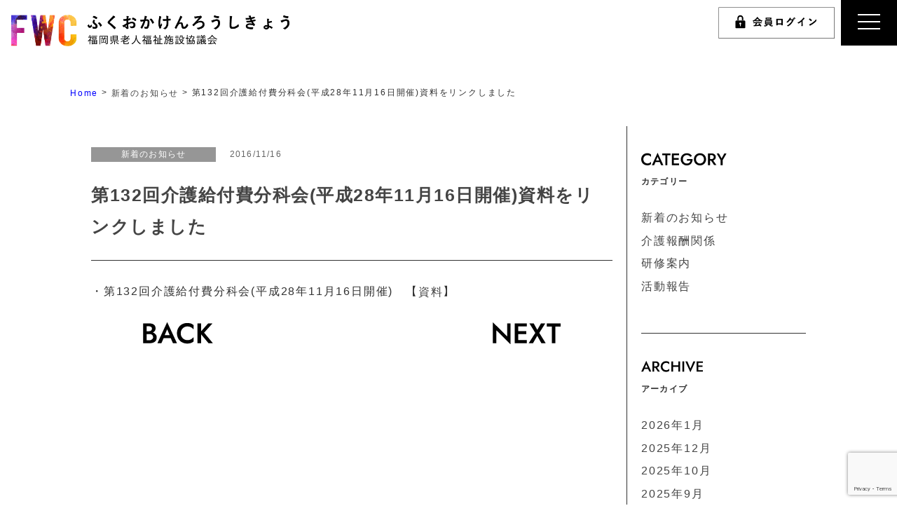

--- FILE ---
content_type: text/html; charset=UTF-8
request_url: https://fukuoka-roushikyo.jp/%E7%AC%AC132%E5%9B%9E%E4%BB%8B%E8%AD%B7%E7%B5%A6%E4%BB%98%E8%B2%BB%E5%88%86%E7%A7%91%E4%BC%9A%E5%B9%B3%E6%88%9028%E5%B9%B411%E6%9C%8816%E6%97%A5%E9%96%8B%E5%82%AC%E8%B3%87%E6%96%99%E3%82%92%E3%83%AA/
body_size: 9702
content:
<!doctype html>
<html lang="ja" class="no-js">
	<head>
		<meta charset="UTF-8">
		<title>  第132回介護給付費分科会(平成28年11月16日開催)資料をリンクしました : 福岡県老人福祉施設協議会</title>

		<link href="//www.google-analytics.com" rel="dns-prefetch">
        <link href="https://fukuoka-roushikyo.jp/mwp/wp-content/themes/fukuoka-roushikyo-theme/img/icons/favicon.ico" rel="shortcut icon">
        <link href="https://fukuoka-roushikyo.jp/mwp/wp-content/themes/fukuoka-roushikyo-theme/img/icons/touch.png" rel="apple-touch-icon-precomposed">

		<meta http-equiv="X-UA-Compatible" content="IE=edge,chrome=1">
		<meta name="viewport" content="width=device-width, initial-scale=1, shrink-to-fit=no">
		<meta name="description" content="ようこそ！ふくおかけんろうしきょうのホームページへ！">

		<!--font awesome ここから-->
		<link rel="stylesheet" href="https://use.fontawesome.com/releases/v5.15.4/css/all.css" integrity="sha384-DyZ88mC6Up2uqS4h/KRgHuoeGwBcD4Ng9SiP4dIRy0EXTlnuz47vAwmeGwVChigm" crossorigin="anonymous">
		<script src="https://kit.fontawesome.com/e761febf08.js" crossorigin="anonymous"></script>
		<!-- <script src="https://kit.fontawesome.com/765849c7a2.js" crossorigin="anonymous"></script> -->
		<link href="https://use.fontawesome.com/releases/v5.0.6/css/all.css" rel="stylesheet">
		<link rel="stylesheet" href="https://cdnjs.cloudflare.com/ajax/libs/font-awesome-animation/0.0.10/font-awesome-animation.css" type="text/css" media="all">
		<!--font awesome ここまで-->
		<!--css　ここから-->
		<link rel="stylesheet" href="https://fukuoka-roushikyo.jp/mwp/wp-content/themes/fukuoka-roushikyo-theme/library/bs/css/bootstrap.min.css">
		<link rel="stylesheet" href="https://fukuoka-roushikyo.jp/mwp/wp-content/themes/fukuoka-roushikyo-theme/css/slick.css">
		<link rel="stylesheet" href="https://fukuoka-roushikyo.jp/mwp/wp-content/themes/fukuoka-roushikyo-theme/css/slick-theme.css">
		<link rel="stylesheet" type="text/css" href="https://fukuoka-roushikyo.jp/mwp/wp-content/themes/fukuoka-roushikyo-theme/css/common.css?=20200731">
		<link rel="stylesheet" href="https://fukuoka-roushikyo.jp/mwp/wp-content/themes/fukuoka-roushikyo-theme/css/page_link.css">
		<link rel="stylesheet" href="https://fukuoka-roushikyo.jp/mwp/wp-content/themes/fukuoka-roushikyo-theme/css/page_greeting.css">
		<link rel="stylesheet" href="https://fukuoka-roushikyo.jp/mwp/wp-content/themes/fukuoka-roushikyo-theme/css/page_constitution.css">
		<!--css　ここまで-->
				<meta name='robots' content='max-image-preview:large' />
	<style>img:is([sizes="auto" i], [sizes^="auto," i]) { contain-intrinsic-size: 3000px 1500px }</style>
	<link rel='dns-prefetch' href='//stats.wp.com' />
<script type="text/javascript">
/* <![CDATA[ */
window._wpemojiSettings = {"baseUrl":"https:\/\/s.w.org\/images\/core\/emoji\/15.0.3\/72x72\/","ext":".png","svgUrl":"https:\/\/s.w.org\/images\/core\/emoji\/15.0.3\/svg\/","svgExt":".svg","source":{"concatemoji":"https:\/\/fukuoka-roushikyo.jp\/mwp\/wp-includes\/js\/wp-emoji-release.min.js?ver=6.7.4"}};
/*! This file is auto-generated */
!function(i,n){var o,s,e;function c(e){try{var t={supportTests:e,timestamp:(new Date).valueOf()};sessionStorage.setItem(o,JSON.stringify(t))}catch(e){}}function p(e,t,n){e.clearRect(0,0,e.canvas.width,e.canvas.height),e.fillText(t,0,0);var t=new Uint32Array(e.getImageData(0,0,e.canvas.width,e.canvas.height).data),r=(e.clearRect(0,0,e.canvas.width,e.canvas.height),e.fillText(n,0,0),new Uint32Array(e.getImageData(0,0,e.canvas.width,e.canvas.height).data));return t.every(function(e,t){return e===r[t]})}function u(e,t,n){switch(t){case"flag":return n(e,"\ud83c\udff3\ufe0f\u200d\u26a7\ufe0f","\ud83c\udff3\ufe0f\u200b\u26a7\ufe0f")?!1:!n(e,"\ud83c\uddfa\ud83c\uddf3","\ud83c\uddfa\u200b\ud83c\uddf3")&&!n(e,"\ud83c\udff4\udb40\udc67\udb40\udc62\udb40\udc65\udb40\udc6e\udb40\udc67\udb40\udc7f","\ud83c\udff4\u200b\udb40\udc67\u200b\udb40\udc62\u200b\udb40\udc65\u200b\udb40\udc6e\u200b\udb40\udc67\u200b\udb40\udc7f");case"emoji":return!n(e,"\ud83d\udc26\u200d\u2b1b","\ud83d\udc26\u200b\u2b1b")}return!1}function f(e,t,n){var r="undefined"!=typeof WorkerGlobalScope&&self instanceof WorkerGlobalScope?new OffscreenCanvas(300,150):i.createElement("canvas"),a=r.getContext("2d",{willReadFrequently:!0}),o=(a.textBaseline="top",a.font="600 32px Arial",{});return e.forEach(function(e){o[e]=t(a,e,n)}),o}function t(e){var t=i.createElement("script");t.src=e,t.defer=!0,i.head.appendChild(t)}"undefined"!=typeof Promise&&(o="wpEmojiSettingsSupports",s=["flag","emoji"],n.supports={everything:!0,everythingExceptFlag:!0},e=new Promise(function(e){i.addEventListener("DOMContentLoaded",e,{once:!0})}),new Promise(function(t){var n=function(){try{var e=JSON.parse(sessionStorage.getItem(o));if("object"==typeof e&&"number"==typeof e.timestamp&&(new Date).valueOf()<e.timestamp+604800&&"object"==typeof e.supportTests)return e.supportTests}catch(e){}return null}();if(!n){if("undefined"!=typeof Worker&&"undefined"!=typeof OffscreenCanvas&&"undefined"!=typeof URL&&URL.createObjectURL&&"undefined"!=typeof Blob)try{var e="postMessage("+f.toString()+"("+[JSON.stringify(s),u.toString(),p.toString()].join(",")+"));",r=new Blob([e],{type:"text/javascript"}),a=new Worker(URL.createObjectURL(r),{name:"wpTestEmojiSupports"});return void(a.onmessage=function(e){c(n=e.data),a.terminate(),t(n)})}catch(e){}c(n=f(s,u,p))}t(n)}).then(function(e){for(var t in e)n.supports[t]=e[t],n.supports.everything=n.supports.everything&&n.supports[t],"flag"!==t&&(n.supports.everythingExceptFlag=n.supports.everythingExceptFlag&&n.supports[t]);n.supports.everythingExceptFlag=n.supports.everythingExceptFlag&&!n.supports.flag,n.DOMReady=!1,n.readyCallback=function(){n.DOMReady=!0}}).then(function(){return e}).then(function(){var e;n.supports.everything||(n.readyCallback(),(e=n.source||{}).concatemoji?t(e.concatemoji):e.wpemoji&&e.twemoji&&(t(e.twemoji),t(e.wpemoji)))}))}((window,document),window._wpemojiSettings);
/* ]]> */
</script>
<style id='wp-emoji-styles-inline-css' type='text/css'>

	img.wp-smiley, img.emoji {
		display: inline !important;
		border: none !important;
		box-shadow: none !important;
		height: 1em !important;
		width: 1em !important;
		margin: 0 0.07em !important;
		vertical-align: -0.1em !important;
		background: none !important;
		padding: 0 !important;
	}
</style>
<link rel='stylesheet' id='wp-block-library-css' href='https://fukuoka-roushikyo.jp/mwp/wp-includes/css/dist/block-library/style.min.css?ver=6.7.4' media='all' />
<link rel='stylesheet' id='mediaelement-css' href='https://fukuoka-roushikyo.jp/mwp/wp-includes/js/mediaelement/mediaelementplayer-legacy.min.css?ver=4.2.17' media='all' />
<link rel='stylesheet' id='wp-mediaelement-css' href='https://fukuoka-roushikyo.jp/mwp/wp-includes/js/mediaelement/wp-mediaelement.min.css?ver=6.7.4' media='all' />
<style id='jetpack-sharing-buttons-style-inline-css' type='text/css'>
.jetpack-sharing-buttons__services-list{display:flex;flex-direction:row;flex-wrap:wrap;gap:0;list-style-type:none;margin:5px;padding:0}.jetpack-sharing-buttons__services-list.has-small-icon-size{font-size:12px}.jetpack-sharing-buttons__services-list.has-normal-icon-size{font-size:16px}.jetpack-sharing-buttons__services-list.has-large-icon-size{font-size:24px}.jetpack-sharing-buttons__services-list.has-huge-icon-size{font-size:36px}@media print{.jetpack-sharing-buttons__services-list{display:none!important}}.editor-styles-wrapper .wp-block-jetpack-sharing-buttons{gap:0;padding-inline-start:0}ul.jetpack-sharing-buttons__services-list.has-background{padding:1.25em 2.375em}
</style>
<style id='filebird-block-filebird-gallery-style-inline-css' type='text/css'>
ul.filebird-block-filebird-gallery{margin:auto!important;padding:0!important;width:100%}ul.filebird-block-filebird-gallery.layout-grid{display:grid;grid-gap:20px;align-items:stretch;grid-template-columns:repeat(var(--columns),1fr);justify-items:stretch}ul.filebird-block-filebird-gallery.layout-grid li img{border:1px solid #ccc;box-shadow:2px 2px 6px 0 rgba(0,0,0,.3);height:100%;max-width:100%;-o-object-fit:cover;object-fit:cover;width:100%}ul.filebird-block-filebird-gallery.layout-masonry{-moz-column-count:var(--columns);-moz-column-gap:var(--space);column-gap:var(--space);-moz-column-width:var(--min-width);columns:var(--min-width) var(--columns);display:block;overflow:auto}ul.filebird-block-filebird-gallery.layout-masonry li{margin-bottom:var(--space)}ul.filebird-block-filebird-gallery li{list-style:none}ul.filebird-block-filebird-gallery li figure{height:100%;margin:0;padding:0;position:relative;width:100%}ul.filebird-block-filebird-gallery li figure figcaption{background:linear-gradient(0deg,rgba(0,0,0,.7),rgba(0,0,0,.3) 70%,transparent);bottom:0;box-sizing:border-box;color:#fff;font-size:.8em;margin:0;max-height:100%;overflow:auto;padding:3em .77em .7em;position:absolute;text-align:center;width:100%;z-index:2}ul.filebird-block-filebird-gallery li figure figcaption a{color:inherit}

</style>
<style id='classic-theme-styles-inline-css' type='text/css'>
/*! This file is auto-generated */
.wp-block-button__link{color:#fff;background-color:#32373c;border-radius:9999px;box-shadow:none;text-decoration:none;padding:calc(.667em + 2px) calc(1.333em + 2px);font-size:1.125em}.wp-block-file__button{background:#32373c;color:#fff;text-decoration:none}
</style>
<style id='global-styles-inline-css' type='text/css'>
:root{--wp--preset--aspect-ratio--square: 1;--wp--preset--aspect-ratio--4-3: 4/3;--wp--preset--aspect-ratio--3-4: 3/4;--wp--preset--aspect-ratio--3-2: 3/2;--wp--preset--aspect-ratio--2-3: 2/3;--wp--preset--aspect-ratio--16-9: 16/9;--wp--preset--aspect-ratio--9-16: 9/16;--wp--preset--color--black: #000000;--wp--preset--color--cyan-bluish-gray: #abb8c3;--wp--preset--color--white: #ffffff;--wp--preset--color--pale-pink: #f78da7;--wp--preset--color--vivid-red: #cf2e2e;--wp--preset--color--luminous-vivid-orange: #ff6900;--wp--preset--color--luminous-vivid-amber: #fcb900;--wp--preset--color--light-green-cyan: #7bdcb5;--wp--preset--color--vivid-green-cyan: #00d084;--wp--preset--color--pale-cyan-blue: #8ed1fc;--wp--preset--color--vivid-cyan-blue: #0693e3;--wp--preset--color--vivid-purple: #9b51e0;--wp--preset--gradient--vivid-cyan-blue-to-vivid-purple: linear-gradient(135deg,rgba(6,147,227,1) 0%,rgb(155,81,224) 100%);--wp--preset--gradient--light-green-cyan-to-vivid-green-cyan: linear-gradient(135deg,rgb(122,220,180) 0%,rgb(0,208,130) 100%);--wp--preset--gradient--luminous-vivid-amber-to-luminous-vivid-orange: linear-gradient(135deg,rgba(252,185,0,1) 0%,rgba(255,105,0,1) 100%);--wp--preset--gradient--luminous-vivid-orange-to-vivid-red: linear-gradient(135deg,rgba(255,105,0,1) 0%,rgb(207,46,46) 100%);--wp--preset--gradient--very-light-gray-to-cyan-bluish-gray: linear-gradient(135deg,rgb(238,238,238) 0%,rgb(169,184,195) 100%);--wp--preset--gradient--cool-to-warm-spectrum: linear-gradient(135deg,rgb(74,234,220) 0%,rgb(151,120,209) 20%,rgb(207,42,186) 40%,rgb(238,44,130) 60%,rgb(251,105,98) 80%,rgb(254,248,76) 100%);--wp--preset--gradient--blush-light-purple: linear-gradient(135deg,rgb(255,206,236) 0%,rgb(152,150,240) 100%);--wp--preset--gradient--blush-bordeaux: linear-gradient(135deg,rgb(254,205,165) 0%,rgb(254,45,45) 50%,rgb(107,0,62) 100%);--wp--preset--gradient--luminous-dusk: linear-gradient(135deg,rgb(255,203,112) 0%,rgb(199,81,192) 50%,rgb(65,88,208) 100%);--wp--preset--gradient--pale-ocean: linear-gradient(135deg,rgb(255,245,203) 0%,rgb(182,227,212) 50%,rgb(51,167,181) 100%);--wp--preset--gradient--electric-grass: linear-gradient(135deg,rgb(202,248,128) 0%,rgb(113,206,126) 100%);--wp--preset--gradient--midnight: linear-gradient(135deg,rgb(2,3,129) 0%,rgb(40,116,252) 100%);--wp--preset--font-size--small: 13px;--wp--preset--font-size--medium: 20px;--wp--preset--font-size--large: 36px;--wp--preset--font-size--x-large: 42px;--wp--preset--spacing--20: 0.44rem;--wp--preset--spacing--30: 0.67rem;--wp--preset--spacing--40: 1rem;--wp--preset--spacing--50: 1.5rem;--wp--preset--spacing--60: 2.25rem;--wp--preset--spacing--70: 3.38rem;--wp--preset--spacing--80: 5.06rem;--wp--preset--shadow--natural: 6px 6px 9px rgba(0, 0, 0, 0.2);--wp--preset--shadow--deep: 12px 12px 50px rgba(0, 0, 0, 0.4);--wp--preset--shadow--sharp: 6px 6px 0px rgba(0, 0, 0, 0.2);--wp--preset--shadow--outlined: 6px 6px 0px -3px rgba(255, 255, 255, 1), 6px 6px rgba(0, 0, 0, 1);--wp--preset--shadow--crisp: 6px 6px 0px rgba(0, 0, 0, 1);}:where(.is-layout-flex){gap: 0.5em;}:where(.is-layout-grid){gap: 0.5em;}body .is-layout-flex{display: flex;}.is-layout-flex{flex-wrap: wrap;align-items: center;}.is-layout-flex > :is(*, div){margin: 0;}body .is-layout-grid{display: grid;}.is-layout-grid > :is(*, div){margin: 0;}:where(.wp-block-columns.is-layout-flex){gap: 2em;}:where(.wp-block-columns.is-layout-grid){gap: 2em;}:where(.wp-block-post-template.is-layout-flex){gap: 1.25em;}:where(.wp-block-post-template.is-layout-grid){gap: 1.25em;}.has-black-color{color: var(--wp--preset--color--black) !important;}.has-cyan-bluish-gray-color{color: var(--wp--preset--color--cyan-bluish-gray) !important;}.has-white-color{color: var(--wp--preset--color--white) !important;}.has-pale-pink-color{color: var(--wp--preset--color--pale-pink) !important;}.has-vivid-red-color{color: var(--wp--preset--color--vivid-red) !important;}.has-luminous-vivid-orange-color{color: var(--wp--preset--color--luminous-vivid-orange) !important;}.has-luminous-vivid-amber-color{color: var(--wp--preset--color--luminous-vivid-amber) !important;}.has-light-green-cyan-color{color: var(--wp--preset--color--light-green-cyan) !important;}.has-vivid-green-cyan-color{color: var(--wp--preset--color--vivid-green-cyan) !important;}.has-pale-cyan-blue-color{color: var(--wp--preset--color--pale-cyan-blue) !important;}.has-vivid-cyan-blue-color{color: var(--wp--preset--color--vivid-cyan-blue) !important;}.has-vivid-purple-color{color: var(--wp--preset--color--vivid-purple) !important;}.has-black-background-color{background-color: var(--wp--preset--color--black) !important;}.has-cyan-bluish-gray-background-color{background-color: var(--wp--preset--color--cyan-bluish-gray) !important;}.has-white-background-color{background-color: var(--wp--preset--color--white) !important;}.has-pale-pink-background-color{background-color: var(--wp--preset--color--pale-pink) !important;}.has-vivid-red-background-color{background-color: var(--wp--preset--color--vivid-red) !important;}.has-luminous-vivid-orange-background-color{background-color: var(--wp--preset--color--luminous-vivid-orange) !important;}.has-luminous-vivid-amber-background-color{background-color: var(--wp--preset--color--luminous-vivid-amber) !important;}.has-light-green-cyan-background-color{background-color: var(--wp--preset--color--light-green-cyan) !important;}.has-vivid-green-cyan-background-color{background-color: var(--wp--preset--color--vivid-green-cyan) !important;}.has-pale-cyan-blue-background-color{background-color: var(--wp--preset--color--pale-cyan-blue) !important;}.has-vivid-cyan-blue-background-color{background-color: var(--wp--preset--color--vivid-cyan-blue) !important;}.has-vivid-purple-background-color{background-color: var(--wp--preset--color--vivid-purple) !important;}.has-black-border-color{border-color: var(--wp--preset--color--black) !important;}.has-cyan-bluish-gray-border-color{border-color: var(--wp--preset--color--cyan-bluish-gray) !important;}.has-white-border-color{border-color: var(--wp--preset--color--white) !important;}.has-pale-pink-border-color{border-color: var(--wp--preset--color--pale-pink) !important;}.has-vivid-red-border-color{border-color: var(--wp--preset--color--vivid-red) !important;}.has-luminous-vivid-orange-border-color{border-color: var(--wp--preset--color--luminous-vivid-orange) !important;}.has-luminous-vivid-amber-border-color{border-color: var(--wp--preset--color--luminous-vivid-amber) !important;}.has-light-green-cyan-border-color{border-color: var(--wp--preset--color--light-green-cyan) !important;}.has-vivid-green-cyan-border-color{border-color: var(--wp--preset--color--vivid-green-cyan) !important;}.has-pale-cyan-blue-border-color{border-color: var(--wp--preset--color--pale-cyan-blue) !important;}.has-vivid-cyan-blue-border-color{border-color: var(--wp--preset--color--vivid-cyan-blue) !important;}.has-vivid-purple-border-color{border-color: var(--wp--preset--color--vivid-purple) !important;}.has-vivid-cyan-blue-to-vivid-purple-gradient-background{background: var(--wp--preset--gradient--vivid-cyan-blue-to-vivid-purple) !important;}.has-light-green-cyan-to-vivid-green-cyan-gradient-background{background: var(--wp--preset--gradient--light-green-cyan-to-vivid-green-cyan) !important;}.has-luminous-vivid-amber-to-luminous-vivid-orange-gradient-background{background: var(--wp--preset--gradient--luminous-vivid-amber-to-luminous-vivid-orange) !important;}.has-luminous-vivid-orange-to-vivid-red-gradient-background{background: var(--wp--preset--gradient--luminous-vivid-orange-to-vivid-red) !important;}.has-very-light-gray-to-cyan-bluish-gray-gradient-background{background: var(--wp--preset--gradient--very-light-gray-to-cyan-bluish-gray) !important;}.has-cool-to-warm-spectrum-gradient-background{background: var(--wp--preset--gradient--cool-to-warm-spectrum) !important;}.has-blush-light-purple-gradient-background{background: var(--wp--preset--gradient--blush-light-purple) !important;}.has-blush-bordeaux-gradient-background{background: var(--wp--preset--gradient--blush-bordeaux) !important;}.has-luminous-dusk-gradient-background{background: var(--wp--preset--gradient--luminous-dusk) !important;}.has-pale-ocean-gradient-background{background: var(--wp--preset--gradient--pale-ocean) !important;}.has-electric-grass-gradient-background{background: var(--wp--preset--gradient--electric-grass) !important;}.has-midnight-gradient-background{background: var(--wp--preset--gradient--midnight) !important;}.has-small-font-size{font-size: var(--wp--preset--font-size--small) !important;}.has-medium-font-size{font-size: var(--wp--preset--font-size--medium) !important;}.has-large-font-size{font-size: var(--wp--preset--font-size--large) !important;}.has-x-large-font-size{font-size: var(--wp--preset--font-size--x-large) !important;}
:where(.wp-block-post-template.is-layout-flex){gap: 1.25em;}:where(.wp-block-post-template.is-layout-grid){gap: 1.25em;}
:where(.wp-block-columns.is-layout-flex){gap: 2em;}:where(.wp-block-columns.is-layout-grid){gap: 2em;}
:root :where(.wp-block-pullquote){font-size: 1.5em;line-height: 1.6;}
</style>
<link rel='stylesheet' id='contact-form-7-css' href='https://fukuoka-roushikyo.jp/mwp/wp-content/plugins/contact-form-7/includes/css/styles.css?ver=6.0.3' media='all' />
<link rel='stylesheet' id='normalize-css' href='https://fukuoka-roushikyo.jp/mwp/wp-content/themes/fukuoka-roushikyo-theme/normalize.css?ver=1.0' media='all' />
<link rel='stylesheet' id='html5blank-css' href='https://fukuoka-roushikyo.jp/mwp/wp-content/themes/fukuoka-roushikyo-theme/style.css?ver=1.0' media='all' />
<link rel='stylesheet' id='blog-css' href='https://fukuoka-roushikyo.jp/mwp/wp-content/themes/fukuoka-roushikyo-theme/css/blog.css?ver=202009' media='all' />
<script type="text/javascript" src="https://fukuoka-roushikyo.jp/mwp/wp-content/themes/fukuoka-roushikyo-theme/js/lib/conditionizr-4.3.0.min.js?ver=4.3.0" id="conditionizr-js"></script>
<script type="text/javascript" src="https://fukuoka-roushikyo.jp/mwp/wp-content/themes/fukuoka-roushikyo-theme/js/lib/modernizr-2.7.1.min.js?ver=2.7.1" id="modernizr-js"></script>
<script type="text/javascript" src="https://fukuoka-roushikyo.jp/mwp/wp-includes/js/jquery/jquery.min.js?ver=3.7.1" id="jquery-core-js"></script>
<script type="text/javascript" src="https://fukuoka-roushikyo.jp/mwp/wp-includes/js/jquery/jquery-migrate.min.js?ver=3.4.1" id="jquery-migrate-js"></script>
<script type="text/javascript" src="https://fukuoka-roushikyo.jp/mwp/wp-content/themes/fukuoka-roushikyo-theme/js/scripts.js?ver=1.0.0" id="html5blankscripts-js"></script>
<link rel="https://api.w.org/" href="https://fukuoka-roushikyo.jp/wp-json/" /><link rel="alternate" title="JSON" type="application/json" href="https://fukuoka-roushikyo.jp/wp-json/wp/v2/posts/1440" /><link rel="alternate" title="oEmbed (JSON)" type="application/json+oembed" href="https://fukuoka-roushikyo.jp/wp-json/oembed/1.0/embed?url=https%3A%2F%2Ffukuoka-roushikyo.jp%2F%25e7%25ac%25ac132%25e5%259b%259e%25e4%25bb%258b%25e8%25ad%25b7%25e7%25b5%25a6%25e4%25bb%2598%25e8%25b2%25bb%25e5%2588%2586%25e7%25a7%2591%25e4%25bc%259a%25e5%25b9%25b3%25e6%2588%259028%25e5%25b9%25b411%25e6%259c%258816%25e6%2597%25a5%25e9%2596%258b%25e5%2582%25ac%25e8%25b3%2587%25e6%2596%2599%25e3%2582%2592%25e3%2583%25aa%2F" />
<link rel="alternate" title="oEmbed (XML)" type="text/xml+oembed" href="https://fukuoka-roushikyo.jp/wp-json/oembed/1.0/embed?url=https%3A%2F%2Ffukuoka-roushikyo.jp%2F%25e7%25ac%25ac132%25e5%259b%259e%25e4%25bb%258b%25e8%25ad%25b7%25e7%25b5%25a6%25e4%25bb%2598%25e8%25b2%25bb%25e5%2588%2586%25e7%25a7%2591%25e4%25bc%259a%25e5%25b9%25b3%25e6%2588%259028%25e5%25b9%25b411%25e6%259c%258816%25e6%2597%25a5%25e9%2596%258b%25e5%2582%25ac%25e8%25b3%2587%25e6%2596%2599%25e3%2582%2592%25e3%2583%25aa%2F&#038;format=xml" />
	<style>img#wpstats{display:none}</style>
				<!--JS　ここから-->
		<script>
			jQuery(function($){
				/**************** headerGnav ****************/
				// $("#toggle").on('click', function() {
				// 	$(this).toggleClass("on");
				// 	$("#menu").toggleClass("show");
				// });
				$("#toggle").on('click', function() {
					if($(this).hasClass("on")){
						$("#toggle").removeClass("on");
							$("#menu").animate({'right': '-350px'},250).css({'display':'initial'})
					}else{
						$("#toggle").addClass("on");
						// $("#menu").slideToggle();
							$("#menu").css({'display':'block'}).animate({'right': 0},250)
					}

				});
			});
		</script>
		<script>
			jQuery(function($){
				$(window).ready(function(){
					$('.pager .next').html('<img src="https://fukuoka-roushikyo.jp/mwp/wp-content/themes/fukuoka-roushikyo-theme/img/common/next.png" alt="">')
					$('.pager .prev').html('<img src="https://fukuoka-roushikyo.jp/mwp/wp-content/themes/fukuoka-roushikyo-theme/img/common/back.png" alt="">')
				})
			});
		</script>
		<!--JS　ここまで-->
	</head>

	<body class="post-template-default single single-post postid-1440 single-format-standard 132281116">

		<!-- wrapper -->
		<div class="mainWrapper">

			<!-- header -->
			<header class="header" role="banner">

				<div class="header_inner">
					<!-- mainNav -->

					<div class="mainNav -wrap fixed">

						<div class="logo">
														<a href="https://fukuoka-roushikyo.jp">
								<img class="" src="https://fukuoka-roushikyo.jp/mwp/wp-content/themes/fukuoka-roushikyo-theme/img/common/logo.png" alt="福岡老人福祉施設協議会">
							</a>
														</div>
						<!-- menu -->

						<nav class="glovalNav">
							<a href="https://fukuoka-roushikyo.jp/limited-detail" >
															<img class="pc" src="https://fukuoka-roushikyo.jp/mwp/wp-content/themes/fukuoka-roushikyo-theme/img/common/header_login.png" alt="会員ログイン">
															<img class="sp" src="https://fukuoka-roushikyo.jp/mwp/wp-content/themes/fukuoka-roushikyo-theme/img/common/header_login_sp.png" alt="会員ログイン">
							</a>
						</nav>

					</div>

					<!-- hiddenNav -->
					<div class="hiddenNav -box">
						<div class="threeline" id="toggle">
							<div class="one"></div>
							<div class="two"></div>
							<div class="three"></div>
						</div>
						<div id="menu">
							<div class="menuwrap">
								<ul class="list_01">
									<li>
										<a href="javascript:void(0);" class="bold">福岡県老施協のご紹介</a>
									</li>
									<li>
										<a href="https://fukuoka-roushikyo.jp/greeting" >団体紹介</a>
									</li>
									<li>
										<a href="https://fukuoka-roushikyo.jp/event" >活動紹介</a>
									</li>
								</ul>
								<ul class="list_01">
									<li>
										<a href="javascript:void(0);" class="bold">会員の皆さまへ</a>
									</li>
									<li>
										<a href="https://fukuoka-roushikyo.jp/constitution">会則</a>
									</li>
									<li>
										<a href="https://fukuoka-roushikyo.jp/list">委員名簿</a>
									</li>
									<li>
										<a href="https://fukuoka-roushikyo.jp/business_plan">事業計画・予算・決算</a>
									</li>
								</ul>
								<ul class="list_02">
									<li>
										<a href="https://fukuoka-roushikyo.jp/training" class="bold">研修案内</a>
									</li>
									<li>
										<a href="https://fukuoka-roushikyo.jp/e-learning" class="bold">研修動画</a>
									</li>
									<li>
										<a href="https://fukuoka-roushikyo.jp/link" class="bold">関連リンク</a>
									</li>
									<li>
										<a href="https://fukuoka-roushikyo.jp/contact" class="bold">お問い合わせ</a>
									</li>
									<li>
										<a href="https://fukuoka-roushikyo.jp/join" class="bold">入会のご案内</a>
									</li>
									<li>
										<a href="https://fukuoka-roushikyo.jp/privacypolicy" class="bold">プライバシーポリシー</a>
									</li>
								</ul>
							</div>
						</div>
					</div>
					<!--/ hiddenNav -->
									</div>
				<!-- /header_inner -->
			</header>
			<!-- /header -->
<link rel="stylesheet" href="https://fukuoka-roushikyo.jp/mwp/wp-content/themes/fukuoka-roushikyo-theme/css/single.css">
<div class="main_visual__lower">
		<!-- section_breadcrumbs -->
<div class="breadcrumbs">
	<div class="sec sec_inner">
		<!-- Breadcrumb NavXT 7.4.1 -->
<span property="itemListElement" typeof="ListItem"><a property="item" typeof="WebPage" title="Go to 福岡県老人福祉施設協議会." href="https://fukuoka-roushikyo.jp" class="home" ><span property="name">Home</span></a><meta property="position" content="1"></span> &gt; <span property="itemListElement" typeof="ListItem"><a property="item" typeof="WebPage" title="Go to the 新着のお知らせ category archives." href="https://fukuoka-roushikyo.jp/category/news/" class="taxonomy category" ><span property="name">新着のお知らせ</span></a><meta property="position" content="2"></span> &gt; <span property="itemListElement" typeof="ListItem"><span property="name" class="post post-post current-item">第132回介護給付費分科会(平成28年11月16日開催)資料をリンクしました</span><meta property="url" content="https://fukuoka-roushikyo.jp/%e7%ac%ac132%e5%9b%9e%e4%bb%8b%e8%ad%b7%e7%b5%a6%e4%bb%98%e8%b2%bb%e5%88%86%e7%a7%91%e4%bc%9a%e5%b9%b3%e6%88%9028%e5%b9%b411%e6%9c%8816%e6%97%a5%e9%96%8b%e5%82%ac%e8%b3%87%e6%96%99%e3%82%92%e3%83%aa/"><meta property="position" content="3"></span>	</div>
</div>	</div>
<div class="block__wrapper box">
	<div class="container">
		<main role="main" class="main -blog single single-news box_l">
			<div class="sec sec_01">
													<article id="post-1440" class="post-1440 post type-post status-publish format-standard hentry category-news">
																		<header class="blogHeader">

		<div class="postTtl">
			<a href="https://fukuoka-roushikyo.jp/%e7%ac%ac132%e5%9b%9e%e4%bb%8b%e8%ad%b7%e7%b5%a6%e4%bb%98%e8%b2%bb%e5%88%86%e7%a7%91%e4%bc%9a%e5%b9%b3%e6%88%9028%e5%b9%b411%e6%9c%8816%e6%97%a5%e9%96%8b%e5%82%ac%e8%b3%87%e6%96%99%e3%82%92%e3%83%aa/">
					<div class="flex">
							<div class="category news">
									<p>新着のお知らせ</p>
							</div>
							<div class="created">
									<p>
											2016/11/16									</p>
							</div>
					</div>
					<p class="ttl">
							第132回介護給付費分科会(平成28年11月16日開催)資料をリンクしました					</p>
			</a>
	</div>
</header>
<div class="blogContent">
	<div class="entry-content">
		<!-- post thumbnail -->
				<!-- sns sh -->
						<!-- post content -->
		<p>・第132回介護給付費分科会(平成28年11月16日開催)　【<a href="http://www.mhlw.go.jp/stf/shingi2/0000143087.html">資料</a>】</p>
	</div>
</div>
					</article>
								<div class="pager mb30">
										<a href="https://fukuoka-roushikyo.jp/%e7%a4%be%e4%bc%9a%e7%a6%8f%e7%a5%89%e6%b3%95%e4%ba%ba%e5%88%b6%e5%ba%a6%e6%94%b9%e6%ad%a3%e3%81%ab%e3%81%a4%e3%81%84%e3%81%a6%e5%8e%9a%e7%94%9f%e5%8a%b4%e5%83%8d%e7%9c%81%e3%82%88%e3%82%8a%e9%80%9a/" class="prev page_numbers"></a>
					<a href="https://fukuoka-roushikyo.jp/%e7%ac%ac68%e5%9b%9e%e4%bb%8b%e8%ad%b7%e4%bf%9d%e9%99%ba%e9%83%a8%e4%bc%9a%e5%b9%b3%e6%88%9028%e5%b9%b411%e6%9c%8816%e6%97%a5%e9%96%8b%e5%82%ac%e8%b3%87%e6%96%99%e3%82%92%e3%83%aa%e3%83%b3%e3%82%af/" class="next page_numbers"></a>

				</div>
											</div>
		</main>
						<!-- sidebar -->
<aside class="sidebar" role="complementary">
    <div class="sidebar-widget widget_01">
        <h3><img src="https://fukuoka-roushikyo.jp/mwp/wp-content/themes/fukuoka-roushikyo-theme/img/common/category.svg"><br class="pc"><span>カテゴリー</span></h3>
        <ul>
            <li><a href="https://fukuoka-roushikyo.jp/category/news/">新着のお知らせ</a></li>
<li><a href="https://fukuoka-roushikyo.jp/category/care/">介護報酬関係</a></li>
<li><a href="https://fukuoka-roushikyo.jp/category/%e7%a0%94%e4%bf%ae%e6%a1%88%e5%86%85/">研修案内</a></li>
<li><a href="https://fukuoka-roushikyo.jp/category/%e6%b4%bb%e5%8b%95%e5%a0%b1%e5%91%8a/">活動報告</a></li>

<!--            -->        </ul>
    </div>

    <div class="sidebar-widget widget_02">
        <h3><img src="https://fukuoka-roushikyo.jp/mwp/wp-content/themes/fukuoka-roushikyo-theme/img/common/archive.svg"><br class="pc"><span>アーカイブ</span></h3>
        <ul>
            	<li><a href='https://fukuoka-roushikyo.jp/2026/01/'>2026年1月</a></li>
	<li><a href='https://fukuoka-roushikyo.jp/2025/12/'>2025年12月</a></li>
	<li><a href='https://fukuoka-roushikyo.jp/2025/10/'>2025年10月</a></li>
	<li><a href='https://fukuoka-roushikyo.jp/2025/09/'>2025年9月</a></li>
	<li><a href='https://fukuoka-roushikyo.jp/2025/08/'>2025年8月</a></li>
	<li><a href='https://fukuoka-roushikyo.jp/2025/07/'>2025年7月</a></li>
	<li><a href='https://fukuoka-roushikyo.jp/2025/06/'>2025年6月</a></li>
	<li><a href='https://fukuoka-roushikyo.jp/2025/05/'>2025年5月</a></li>
	<li><a href='https://fukuoka-roushikyo.jp/2025/03/'>2025年3月</a></li>
	<li><a href='https://fukuoka-roushikyo.jp/2025/02/'>2025年2月</a></li>
	<li><a href='https://fukuoka-roushikyo.jp/2025/01/'>2025年1月</a></li>
	<li><a href='https://fukuoka-roushikyo.jp/2024/12/'>2024年12月</a></li>
	<li><a href='https://fukuoka-roushikyo.jp/2024/11/'>2024年11月</a></li>
	<li><a href='https://fukuoka-roushikyo.jp/2024/10/'>2024年10月</a></li>
	<li><a href='https://fukuoka-roushikyo.jp/2024/09/'>2024年9月</a></li>
	<li><a href='https://fukuoka-roushikyo.jp/2024/08/'>2024年8月</a></li>
	<li><a href='https://fukuoka-roushikyo.jp/2024/07/'>2024年7月</a></li>
	<li><a href='https://fukuoka-roushikyo.jp/2024/06/'>2024年6月</a></li>
        </ul>
    </div>

</aside>
<!-- /sidebar -->
	</div>

</div>

	<!-- footer -->
	<footer class="footer" role="contentinfo">
		<div class="footer_inner">
			<div class="flex">
				<!-- <div class="box-r sp">
					<a href="https://page.line.me/?accountId=792zawpq" target="_blank">
						<img src="https://fukuoka-roushikyo.jp/mwp/wp-content/themes/fukuoka-roushikyo-theme/img/common/line_banner.png" alt="">
					</a>
					<a href="https://www.facebook.com/fukuoka.roushikyo/" target="_blank">
						<img src="https://fukuoka-roushikyo.jp/mwp/wp-content/themes/fukuoka-roushikyo-theme/img/common/fb_banner.png" alt="">
					</a>
				</div> -->
				<div class="box-l">
					<a href="https://fukuoka-roushikyo.jp/">
						<img class="logo" src="https://fukuoka-roushikyo.jp/mwp/wp-content/themes/fukuoka-roushikyo-theme/img/common/footer_logo.png" alt="">
					</a>
					<p>〒818-0804　福岡県春日市原町3-1-7　クローバープラザ内</p>
					<p>TEL：092-584-3377　FAX：092-584-3369</p>
				</div>
				<div class="box-r pc">
					<!-- <a href="https://page.line.me/?accountId=792zawpq" target="_blank">
						<img src="https://fukuoka-roushikyo.jp/mwp/wp-content/themes/fukuoka-roushikyo-theme/img/common/line_banner.png" alt="">
					</a>
					<a href="https://www.facebook.com/fukuoka.roushikyo/" target="_blank">
						<img src="https://fukuoka-roushikyo.jp/mwp/wp-content/themes/fukuoka-roushikyo-theme/img/common/fb_banner.png" alt="">
					</a>-->
				</div>
			</div>
			<p class="copyright">
				Copyright&copy;2026<br class="sp"> 福岡県老人福祉施設協議会. All rights reserved.
			</p>
		</div>
		<!-- /footer_inner -->
	</footer>
	<!-- /footer -->

	</div>
	<!-- /wrapper -->

	<script type="text/javascript" src="https://fukuoka-roushikyo.jp/mwp/wp-includes/js/comment-reply.min.js?ver=6.7.4" id="comment-reply-js" async="async" data-wp-strategy="async"></script>
<script type="text/javascript" src="https://fukuoka-roushikyo.jp/mwp/wp-includes/js/dist/hooks.min.js?ver=4d63a3d491d11ffd8ac6" id="wp-hooks-js"></script>
<script type="text/javascript" src="https://fukuoka-roushikyo.jp/mwp/wp-includes/js/dist/i18n.min.js?ver=5e580eb46a90c2b997e6" id="wp-i18n-js"></script>
<script type="text/javascript" id="wp-i18n-js-after">
/* <![CDATA[ */
wp.i18n.setLocaleData( { 'text direction\u0004ltr': [ 'ltr' ] } );
wp.i18n.setLocaleData( { 'text direction\u0004ltr': [ 'ltr' ] } );
/* ]]> */
</script>
<script type="text/javascript" src="https://fukuoka-roushikyo.jp/mwp/wp-content/plugins/contact-form-7/includes/swv/js/index.js?ver=6.0.3" id="swv-js"></script>
<script type="text/javascript" id="contact-form-7-js-translations">
/* <![CDATA[ */
( function( domain, translations ) {
	var localeData = translations.locale_data[ domain ] || translations.locale_data.messages;
	localeData[""].domain = domain;
	wp.i18n.setLocaleData( localeData, domain );
} )( "contact-form-7", {"translation-revision-date":"2025-01-14 04:07:30+0000","generator":"GlotPress\/4.0.1","domain":"messages","locale_data":{"messages":{"":{"domain":"messages","plural-forms":"nplurals=1; plural=0;","lang":"ja_JP"},"This contact form is placed in the wrong place.":["\u3053\u306e\u30b3\u30f3\u30bf\u30af\u30c8\u30d5\u30a9\u30fc\u30e0\u306f\u9593\u9055\u3063\u305f\u4f4d\u7f6e\u306b\u7f6e\u304b\u308c\u3066\u3044\u307e\u3059\u3002"],"Error:":["\u30a8\u30e9\u30fc:"]}},"comment":{"reference":"includes\/js\/index.js"}} );
/* ]]> */
</script>
<script type="text/javascript" id="contact-form-7-js-before">
/* <![CDATA[ */
var wpcf7 = {
    "api": {
        "root": "https:\/\/fukuoka-roushikyo.jp\/wp-json\/",
        "namespace": "contact-form-7\/v1"
    }
};
/* ]]> */
</script>
<script type="text/javascript" src="https://fukuoka-roushikyo.jp/mwp/wp-content/plugins/contact-form-7/includes/js/index.js?ver=6.0.3" id="contact-form-7-js"></script>
<script type="text/javascript" src="https://www.google.com/recaptcha/api.js?render=6LeXmHgiAAAAAEQFfcs_53ADHVt_gYFx6ctqDLma&amp;ver=3.0" id="google-recaptcha-js"></script>
<script type="text/javascript" src="https://fukuoka-roushikyo.jp/mwp/wp-includes/js/dist/vendor/wp-polyfill.min.js?ver=3.15.0" id="wp-polyfill-js"></script>
<script type="text/javascript" id="wpcf7-recaptcha-js-before">
/* <![CDATA[ */
var wpcf7_recaptcha = {
    "sitekey": "6LeXmHgiAAAAAEQFfcs_53ADHVt_gYFx6ctqDLma",
    "actions": {
        "homepage": "homepage",
        "contactform": "contactform"
    }
};
/* ]]> */
</script>
<script type="text/javascript" src="https://fukuoka-roushikyo.jp/mwp/wp-content/plugins/contact-form-7/modules/recaptcha/index.js?ver=6.0.3" id="wpcf7-recaptcha-js"></script>
<script type="text/javascript" src="https://stats.wp.com/e-202604.js" id="jetpack-stats-js" data-wp-strategy="defer"></script>
<script type="text/javascript" id="jetpack-stats-js-after">
/* <![CDATA[ */
_stq = window._stq || [];
_stq.push([ "view", JSON.parse("{\"v\":\"ext\",\"blog\":\"217030539\",\"post\":\"1440\",\"tz\":\"9\",\"srv\":\"fukuoka-roushikyo.jp\",\"j\":\"1:14.2.1\"}") ]);
_stq.push([ "clickTrackerInit", "217030539", "1440" ]);
/* ]]> */
</script>

	<!-- Include JavaScript files-->
	<script src="https://ajax.googleapis.com/ajax/libs/jquery/3.3.1/jquery.min.js"></script>
	<script type="text/javascript" src="https://fukuoka-roushikyo.jp/mwp/wp-content/themes/fukuoka-roushikyo-theme/js/ofi.min.js"></script>
	<script type="text/javascript" src="https://fukuoka-roushikyo.jp/mwp/wp-content/themes/fukuoka-roushikyo-theme/js/slick/slick.min.js"></script>
	<script type="text/javascript" src="https://fukuoka-roushikyo.jp/mwp/wp-content/themes/fukuoka-roushikyo-theme/js/slick_custom.js"></script>
	<script type="text/javascript" src="https://fukuoka-roushikyo.jp/mwp/wp-content/themes/fukuoka-roushikyo-theme/library/bs/js/bootstrap.bundle.min.js"></script>

	</body>

</html>


--- FILE ---
content_type: text/html; charset=utf-8
request_url: https://www.google.com/recaptcha/api2/anchor?ar=1&k=6LeXmHgiAAAAAEQFfcs_53ADHVt_gYFx6ctqDLma&co=aHR0cHM6Ly9mdWt1b2thLXJvdXNoaWt5by5qcDo0NDM.&hl=en&v=PoyoqOPhxBO7pBk68S4YbpHZ&size=invisible&anchor-ms=20000&execute-ms=30000&cb=uy667uza5f5r
body_size: 48778
content:
<!DOCTYPE HTML><html dir="ltr" lang="en"><head><meta http-equiv="Content-Type" content="text/html; charset=UTF-8">
<meta http-equiv="X-UA-Compatible" content="IE=edge">
<title>reCAPTCHA</title>
<style type="text/css">
/* cyrillic-ext */
@font-face {
  font-family: 'Roboto';
  font-style: normal;
  font-weight: 400;
  font-stretch: 100%;
  src: url(//fonts.gstatic.com/s/roboto/v48/KFO7CnqEu92Fr1ME7kSn66aGLdTylUAMa3GUBHMdazTgWw.woff2) format('woff2');
  unicode-range: U+0460-052F, U+1C80-1C8A, U+20B4, U+2DE0-2DFF, U+A640-A69F, U+FE2E-FE2F;
}
/* cyrillic */
@font-face {
  font-family: 'Roboto';
  font-style: normal;
  font-weight: 400;
  font-stretch: 100%;
  src: url(//fonts.gstatic.com/s/roboto/v48/KFO7CnqEu92Fr1ME7kSn66aGLdTylUAMa3iUBHMdazTgWw.woff2) format('woff2');
  unicode-range: U+0301, U+0400-045F, U+0490-0491, U+04B0-04B1, U+2116;
}
/* greek-ext */
@font-face {
  font-family: 'Roboto';
  font-style: normal;
  font-weight: 400;
  font-stretch: 100%;
  src: url(//fonts.gstatic.com/s/roboto/v48/KFO7CnqEu92Fr1ME7kSn66aGLdTylUAMa3CUBHMdazTgWw.woff2) format('woff2');
  unicode-range: U+1F00-1FFF;
}
/* greek */
@font-face {
  font-family: 'Roboto';
  font-style: normal;
  font-weight: 400;
  font-stretch: 100%;
  src: url(//fonts.gstatic.com/s/roboto/v48/KFO7CnqEu92Fr1ME7kSn66aGLdTylUAMa3-UBHMdazTgWw.woff2) format('woff2');
  unicode-range: U+0370-0377, U+037A-037F, U+0384-038A, U+038C, U+038E-03A1, U+03A3-03FF;
}
/* math */
@font-face {
  font-family: 'Roboto';
  font-style: normal;
  font-weight: 400;
  font-stretch: 100%;
  src: url(//fonts.gstatic.com/s/roboto/v48/KFO7CnqEu92Fr1ME7kSn66aGLdTylUAMawCUBHMdazTgWw.woff2) format('woff2');
  unicode-range: U+0302-0303, U+0305, U+0307-0308, U+0310, U+0312, U+0315, U+031A, U+0326-0327, U+032C, U+032F-0330, U+0332-0333, U+0338, U+033A, U+0346, U+034D, U+0391-03A1, U+03A3-03A9, U+03B1-03C9, U+03D1, U+03D5-03D6, U+03F0-03F1, U+03F4-03F5, U+2016-2017, U+2034-2038, U+203C, U+2040, U+2043, U+2047, U+2050, U+2057, U+205F, U+2070-2071, U+2074-208E, U+2090-209C, U+20D0-20DC, U+20E1, U+20E5-20EF, U+2100-2112, U+2114-2115, U+2117-2121, U+2123-214F, U+2190, U+2192, U+2194-21AE, U+21B0-21E5, U+21F1-21F2, U+21F4-2211, U+2213-2214, U+2216-22FF, U+2308-230B, U+2310, U+2319, U+231C-2321, U+2336-237A, U+237C, U+2395, U+239B-23B7, U+23D0, U+23DC-23E1, U+2474-2475, U+25AF, U+25B3, U+25B7, U+25BD, U+25C1, U+25CA, U+25CC, U+25FB, U+266D-266F, U+27C0-27FF, U+2900-2AFF, U+2B0E-2B11, U+2B30-2B4C, U+2BFE, U+3030, U+FF5B, U+FF5D, U+1D400-1D7FF, U+1EE00-1EEFF;
}
/* symbols */
@font-face {
  font-family: 'Roboto';
  font-style: normal;
  font-weight: 400;
  font-stretch: 100%;
  src: url(//fonts.gstatic.com/s/roboto/v48/KFO7CnqEu92Fr1ME7kSn66aGLdTylUAMaxKUBHMdazTgWw.woff2) format('woff2');
  unicode-range: U+0001-000C, U+000E-001F, U+007F-009F, U+20DD-20E0, U+20E2-20E4, U+2150-218F, U+2190, U+2192, U+2194-2199, U+21AF, U+21E6-21F0, U+21F3, U+2218-2219, U+2299, U+22C4-22C6, U+2300-243F, U+2440-244A, U+2460-24FF, U+25A0-27BF, U+2800-28FF, U+2921-2922, U+2981, U+29BF, U+29EB, U+2B00-2BFF, U+4DC0-4DFF, U+FFF9-FFFB, U+10140-1018E, U+10190-1019C, U+101A0, U+101D0-101FD, U+102E0-102FB, U+10E60-10E7E, U+1D2C0-1D2D3, U+1D2E0-1D37F, U+1F000-1F0FF, U+1F100-1F1AD, U+1F1E6-1F1FF, U+1F30D-1F30F, U+1F315, U+1F31C, U+1F31E, U+1F320-1F32C, U+1F336, U+1F378, U+1F37D, U+1F382, U+1F393-1F39F, U+1F3A7-1F3A8, U+1F3AC-1F3AF, U+1F3C2, U+1F3C4-1F3C6, U+1F3CA-1F3CE, U+1F3D4-1F3E0, U+1F3ED, U+1F3F1-1F3F3, U+1F3F5-1F3F7, U+1F408, U+1F415, U+1F41F, U+1F426, U+1F43F, U+1F441-1F442, U+1F444, U+1F446-1F449, U+1F44C-1F44E, U+1F453, U+1F46A, U+1F47D, U+1F4A3, U+1F4B0, U+1F4B3, U+1F4B9, U+1F4BB, U+1F4BF, U+1F4C8-1F4CB, U+1F4D6, U+1F4DA, U+1F4DF, U+1F4E3-1F4E6, U+1F4EA-1F4ED, U+1F4F7, U+1F4F9-1F4FB, U+1F4FD-1F4FE, U+1F503, U+1F507-1F50B, U+1F50D, U+1F512-1F513, U+1F53E-1F54A, U+1F54F-1F5FA, U+1F610, U+1F650-1F67F, U+1F687, U+1F68D, U+1F691, U+1F694, U+1F698, U+1F6AD, U+1F6B2, U+1F6B9-1F6BA, U+1F6BC, U+1F6C6-1F6CF, U+1F6D3-1F6D7, U+1F6E0-1F6EA, U+1F6F0-1F6F3, U+1F6F7-1F6FC, U+1F700-1F7FF, U+1F800-1F80B, U+1F810-1F847, U+1F850-1F859, U+1F860-1F887, U+1F890-1F8AD, U+1F8B0-1F8BB, U+1F8C0-1F8C1, U+1F900-1F90B, U+1F93B, U+1F946, U+1F984, U+1F996, U+1F9E9, U+1FA00-1FA6F, U+1FA70-1FA7C, U+1FA80-1FA89, U+1FA8F-1FAC6, U+1FACE-1FADC, U+1FADF-1FAE9, U+1FAF0-1FAF8, U+1FB00-1FBFF;
}
/* vietnamese */
@font-face {
  font-family: 'Roboto';
  font-style: normal;
  font-weight: 400;
  font-stretch: 100%;
  src: url(//fonts.gstatic.com/s/roboto/v48/KFO7CnqEu92Fr1ME7kSn66aGLdTylUAMa3OUBHMdazTgWw.woff2) format('woff2');
  unicode-range: U+0102-0103, U+0110-0111, U+0128-0129, U+0168-0169, U+01A0-01A1, U+01AF-01B0, U+0300-0301, U+0303-0304, U+0308-0309, U+0323, U+0329, U+1EA0-1EF9, U+20AB;
}
/* latin-ext */
@font-face {
  font-family: 'Roboto';
  font-style: normal;
  font-weight: 400;
  font-stretch: 100%;
  src: url(//fonts.gstatic.com/s/roboto/v48/KFO7CnqEu92Fr1ME7kSn66aGLdTylUAMa3KUBHMdazTgWw.woff2) format('woff2');
  unicode-range: U+0100-02BA, U+02BD-02C5, U+02C7-02CC, U+02CE-02D7, U+02DD-02FF, U+0304, U+0308, U+0329, U+1D00-1DBF, U+1E00-1E9F, U+1EF2-1EFF, U+2020, U+20A0-20AB, U+20AD-20C0, U+2113, U+2C60-2C7F, U+A720-A7FF;
}
/* latin */
@font-face {
  font-family: 'Roboto';
  font-style: normal;
  font-weight: 400;
  font-stretch: 100%;
  src: url(//fonts.gstatic.com/s/roboto/v48/KFO7CnqEu92Fr1ME7kSn66aGLdTylUAMa3yUBHMdazQ.woff2) format('woff2');
  unicode-range: U+0000-00FF, U+0131, U+0152-0153, U+02BB-02BC, U+02C6, U+02DA, U+02DC, U+0304, U+0308, U+0329, U+2000-206F, U+20AC, U+2122, U+2191, U+2193, U+2212, U+2215, U+FEFF, U+FFFD;
}
/* cyrillic-ext */
@font-face {
  font-family: 'Roboto';
  font-style: normal;
  font-weight: 500;
  font-stretch: 100%;
  src: url(//fonts.gstatic.com/s/roboto/v48/KFO7CnqEu92Fr1ME7kSn66aGLdTylUAMa3GUBHMdazTgWw.woff2) format('woff2');
  unicode-range: U+0460-052F, U+1C80-1C8A, U+20B4, U+2DE0-2DFF, U+A640-A69F, U+FE2E-FE2F;
}
/* cyrillic */
@font-face {
  font-family: 'Roboto';
  font-style: normal;
  font-weight: 500;
  font-stretch: 100%;
  src: url(//fonts.gstatic.com/s/roboto/v48/KFO7CnqEu92Fr1ME7kSn66aGLdTylUAMa3iUBHMdazTgWw.woff2) format('woff2');
  unicode-range: U+0301, U+0400-045F, U+0490-0491, U+04B0-04B1, U+2116;
}
/* greek-ext */
@font-face {
  font-family: 'Roboto';
  font-style: normal;
  font-weight: 500;
  font-stretch: 100%;
  src: url(//fonts.gstatic.com/s/roboto/v48/KFO7CnqEu92Fr1ME7kSn66aGLdTylUAMa3CUBHMdazTgWw.woff2) format('woff2');
  unicode-range: U+1F00-1FFF;
}
/* greek */
@font-face {
  font-family: 'Roboto';
  font-style: normal;
  font-weight: 500;
  font-stretch: 100%;
  src: url(//fonts.gstatic.com/s/roboto/v48/KFO7CnqEu92Fr1ME7kSn66aGLdTylUAMa3-UBHMdazTgWw.woff2) format('woff2');
  unicode-range: U+0370-0377, U+037A-037F, U+0384-038A, U+038C, U+038E-03A1, U+03A3-03FF;
}
/* math */
@font-face {
  font-family: 'Roboto';
  font-style: normal;
  font-weight: 500;
  font-stretch: 100%;
  src: url(//fonts.gstatic.com/s/roboto/v48/KFO7CnqEu92Fr1ME7kSn66aGLdTylUAMawCUBHMdazTgWw.woff2) format('woff2');
  unicode-range: U+0302-0303, U+0305, U+0307-0308, U+0310, U+0312, U+0315, U+031A, U+0326-0327, U+032C, U+032F-0330, U+0332-0333, U+0338, U+033A, U+0346, U+034D, U+0391-03A1, U+03A3-03A9, U+03B1-03C9, U+03D1, U+03D5-03D6, U+03F0-03F1, U+03F4-03F5, U+2016-2017, U+2034-2038, U+203C, U+2040, U+2043, U+2047, U+2050, U+2057, U+205F, U+2070-2071, U+2074-208E, U+2090-209C, U+20D0-20DC, U+20E1, U+20E5-20EF, U+2100-2112, U+2114-2115, U+2117-2121, U+2123-214F, U+2190, U+2192, U+2194-21AE, U+21B0-21E5, U+21F1-21F2, U+21F4-2211, U+2213-2214, U+2216-22FF, U+2308-230B, U+2310, U+2319, U+231C-2321, U+2336-237A, U+237C, U+2395, U+239B-23B7, U+23D0, U+23DC-23E1, U+2474-2475, U+25AF, U+25B3, U+25B7, U+25BD, U+25C1, U+25CA, U+25CC, U+25FB, U+266D-266F, U+27C0-27FF, U+2900-2AFF, U+2B0E-2B11, U+2B30-2B4C, U+2BFE, U+3030, U+FF5B, U+FF5D, U+1D400-1D7FF, U+1EE00-1EEFF;
}
/* symbols */
@font-face {
  font-family: 'Roboto';
  font-style: normal;
  font-weight: 500;
  font-stretch: 100%;
  src: url(//fonts.gstatic.com/s/roboto/v48/KFO7CnqEu92Fr1ME7kSn66aGLdTylUAMaxKUBHMdazTgWw.woff2) format('woff2');
  unicode-range: U+0001-000C, U+000E-001F, U+007F-009F, U+20DD-20E0, U+20E2-20E4, U+2150-218F, U+2190, U+2192, U+2194-2199, U+21AF, U+21E6-21F0, U+21F3, U+2218-2219, U+2299, U+22C4-22C6, U+2300-243F, U+2440-244A, U+2460-24FF, U+25A0-27BF, U+2800-28FF, U+2921-2922, U+2981, U+29BF, U+29EB, U+2B00-2BFF, U+4DC0-4DFF, U+FFF9-FFFB, U+10140-1018E, U+10190-1019C, U+101A0, U+101D0-101FD, U+102E0-102FB, U+10E60-10E7E, U+1D2C0-1D2D3, U+1D2E0-1D37F, U+1F000-1F0FF, U+1F100-1F1AD, U+1F1E6-1F1FF, U+1F30D-1F30F, U+1F315, U+1F31C, U+1F31E, U+1F320-1F32C, U+1F336, U+1F378, U+1F37D, U+1F382, U+1F393-1F39F, U+1F3A7-1F3A8, U+1F3AC-1F3AF, U+1F3C2, U+1F3C4-1F3C6, U+1F3CA-1F3CE, U+1F3D4-1F3E0, U+1F3ED, U+1F3F1-1F3F3, U+1F3F5-1F3F7, U+1F408, U+1F415, U+1F41F, U+1F426, U+1F43F, U+1F441-1F442, U+1F444, U+1F446-1F449, U+1F44C-1F44E, U+1F453, U+1F46A, U+1F47D, U+1F4A3, U+1F4B0, U+1F4B3, U+1F4B9, U+1F4BB, U+1F4BF, U+1F4C8-1F4CB, U+1F4D6, U+1F4DA, U+1F4DF, U+1F4E3-1F4E6, U+1F4EA-1F4ED, U+1F4F7, U+1F4F9-1F4FB, U+1F4FD-1F4FE, U+1F503, U+1F507-1F50B, U+1F50D, U+1F512-1F513, U+1F53E-1F54A, U+1F54F-1F5FA, U+1F610, U+1F650-1F67F, U+1F687, U+1F68D, U+1F691, U+1F694, U+1F698, U+1F6AD, U+1F6B2, U+1F6B9-1F6BA, U+1F6BC, U+1F6C6-1F6CF, U+1F6D3-1F6D7, U+1F6E0-1F6EA, U+1F6F0-1F6F3, U+1F6F7-1F6FC, U+1F700-1F7FF, U+1F800-1F80B, U+1F810-1F847, U+1F850-1F859, U+1F860-1F887, U+1F890-1F8AD, U+1F8B0-1F8BB, U+1F8C0-1F8C1, U+1F900-1F90B, U+1F93B, U+1F946, U+1F984, U+1F996, U+1F9E9, U+1FA00-1FA6F, U+1FA70-1FA7C, U+1FA80-1FA89, U+1FA8F-1FAC6, U+1FACE-1FADC, U+1FADF-1FAE9, U+1FAF0-1FAF8, U+1FB00-1FBFF;
}
/* vietnamese */
@font-face {
  font-family: 'Roboto';
  font-style: normal;
  font-weight: 500;
  font-stretch: 100%;
  src: url(//fonts.gstatic.com/s/roboto/v48/KFO7CnqEu92Fr1ME7kSn66aGLdTylUAMa3OUBHMdazTgWw.woff2) format('woff2');
  unicode-range: U+0102-0103, U+0110-0111, U+0128-0129, U+0168-0169, U+01A0-01A1, U+01AF-01B0, U+0300-0301, U+0303-0304, U+0308-0309, U+0323, U+0329, U+1EA0-1EF9, U+20AB;
}
/* latin-ext */
@font-face {
  font-family: 'Roboto';
  font-style: normal;
  font-weight: 500;
  font-stretch: 100%;
  src: url(//fonts.gstatic.com/s/roboto/v48/KFO7CnqEu92Fr1ME7kSn66aGLdTylUAMa3KUBHMdazTgWw.woff2) format('woff2');
  unicode-range: U+0100-02BA, U+02BD-02C5, U+02C7-02CC, U+02CE-02D7, U+02DD-02FF, U+0304, U+0308, U+0329, U+1D00-1DBF, U+1E00-1E9F, U+1EF2-1EFF, U+2020, U+20A0-20AB, U+20AD-20C0, U+2113, U+2C60-2C7F, U+A720-A7FF;
}
/* latin */
@font-face {
  font-family: 'Roboto';
  font-style: normal;
  font-weight: 500;
  font-stretch: 100%;
  src: url(//fonts.gstatic.com/s/roboto/v48/KFO7CnqEu92Fr1ME7kSn66aGLdTylUAMa3yUBHMdazQ.woff2) format('woff2');
  unicode-range: U+0000-00FF, U+0131, U+0152-0153, U+02BB-02BC, U+02C6, U+02DA, U+02DC, U+0304, U+0308, U+0329, U+2000-206F, U+20AC, U+2122, U+2191, U+2193, U+2212, U+2215, U+FEFF, U+FFFD;
}
/* cyrillic-ext */
@font-face {
  font-family: 'Roboto';
  font-style: normal;
  font-weight: 900;
  font-stretch: 100%;
  src: url(//fonts.gstatic.com/s/roboto/v48/KFO7CnqEu92Fr1ME7kSn66aGLdTylUAMa3GUBHMdazTgWw.woff2) format('woff2');
  unicode-range: U+0460-052F, U+1C80-1C8A, U+20B4, U+2DE0-2DFF, U+A640-A69F, U+FE2E-FE2F;
}
/* cyrillic */
@font-face {
  font-family: 'Roboto';
  font-style: normal;
  font-weight: 900;
  font-stretch: 100%;
  src: url(//fonts.gstatic.com/s/roboto/v48/KFO7CnqEu92Fr1ME7kSn66aGLdTylUAMa3iUBHMdazTgWw.woff2) format('woff2');
  unicode-range: U+0301, U+0400-045F, U+0490-0491, U+04B0-04B1, U+2116;
}
/* greek-ext */
@font-face {
  font-family: 'Roboto';
  font-style: normal;
  font-weight: 900;
  font-stretch: 100%;
  src: url(//fonts.gstatic.com/s/roboto/v48/KFO7CnqEu92Fr1ME7kSn66aGLdTylUAMa3CUBHMdazTgWw.woff2) format('woff2');
  unicode-range: U+1F00-1FFF;
}
/* greek */
@font-face {
  font-family: 'Roboto';
  font-style: normal;
  font-weight: 900;
  font-stretch: 100%;
  src: url(//fonts.gstatic.com/s/roboto/v48/KFO7CnqEu92Fr1ME7kSn66aGLdTylUAMa3-UBHMdazTgWw.woff2) format('woff2');
  unicode-range: U+0370-0377, U+037A-037F, U+0384-038A, U+038C, U+038E-03A1, U+03A3-03FF;
}
/* math */
@font-face {
  font-family: 'Roboto';
  font-style: normal;
  font-weight: 900;
  font-stretch: 100%;
  src: url(//fonts.gstatic.com/s/roboto/v48/KFO7CnqEu92Fr1ME7kSn66aGLdTylUAMawCUBHMdazTgWw.woff2) format('woff2');
  unicode-range: U+0302-0303, U+0305, U+0307-0308, U+0310, U+0312, U+0315, U+031A, U+0326-0327, U+032C, U+032F-0330, U+0332-0333, U+0338, U+033A, U+0346, U+034D, U+0391-03A1, U+03A3-03A9, U+03B1-03C9, U+03D1, U+03D5-03D6, U+03F0-03F1, U+03F4-03F5, U+2016-2017, U+2034-2038, U+203C, U+2040, U+2043, U+2047, U+2050, U+2057, U+205F, U+2070-2071, U+2074-208E, U+2090-209C, U+20D0-20DC, U+20E1, U+20E5-20EF, U+2100-2112, U+2114-2115, U+2117-2121, U+2123-214F, U+2190, U+2192, U+2194-21AE, U+21B0-21E5, U+21F1-21F2, U+21F4-2211, U+2213-2214, U+2216-22FF, U+2308-230B, U+2310, U+2319, U+231C-2321, U+2336-237A, U+237C, U+2395, U+239B-23B7, U+23D0, U+23DC-23E1, U+2474-2475, U+25AF, U+25B3, U+25B7, U+25BD, U+25C1, U+25CA, U+25CC, U+25FB, U+266D-266F, U+27C0-27FF, U+2900-2AFF, U+2B0E-2B11, U+2B30-2B4C, U+2BFE, U+3030, U+FF5B, U+FF5D, U+1D400-1D7FF, U+1EE00-1EEFF;
}
/* symbols */
@font-face {
  font-family: 'Roboto';
  font-style: normal;
  font-weight: 900;
  font-stretch: 100%;
  src: url(//fonts.gstatic.com/s/roboto/v48/KFO7CnqEu92Fr1ME7kSn66aGLdTylUAMaxKUBHMdazTgWw.woff2) format('woff2');
  unicode-range: U+0001-000C, U+000E-001F, U+007F-009F, U+20DD-20E0, U+20E2-20E4, U+2150-218F, U+2190, U+2192, U+2194-2199, U+21AF, U+21E6-21F0, U+21F3, U+2218-2219, U+2299, U+22C4-22C6, U+2300-243F, U+2440-244A, U+2460-24FF, U+25A0-27BF, U+2800-28FF, U+2921-2922, U+2981, U+29BF, U+29EB, U+2B00-2BFF, U+4DC0-4DFF, U+FFF9-FFFB, U+10140-1018E, U+10190-1019C, U+101A0, U+101D0-101FD, U+102E0-102FB, U+10E60-10E7E, U+1D2C0-1D2D3, U+1D2E0-1D37F, U+1F000-1F0FF, U+1F100-1F1AD, U+1F1E6-1F1FF, U+1F30D-1F30F, U+1F315, U+1F31C, U+1F31E, U+1F320-1F32C, U+1F336, U+1F378, U+1F37D, U+1F382, U+1F393-1F39F, U+1F3A7-1F3A8, U+1F3AC-1F3AF, U+1F3C2, U+1F3C4-1F3C6, U+1F3CA-1F3CE, U+1F3D4-1F3E0, U+1F3ED, U+1F3F1-1F3F3, U+1F3F5-1F3F7, U+1F408, U+1F415, U+1F41F, U+1F426, U+1F43F, U+1F441-1F442, U+1F444, U+1F446-1F449, U+1F44C-1F44E, U+1F453, U+1F46A, U+1F47D, U+1F4A3, U+1F4B0, U+1F4B3, U+1F4B9, U+1F4BB, U+1F4BF, U+1F4C8-1F4CB, U+1F4D6, U+1F4DA, U+1F4DF, U+1F4E3-1F4E6, U+1F4EA-1F4ED, U+1F4F7, U+1F4F9-1F4FB, U+1F4FD-1F4FE, U+1F503, U+1F507-1F50B, U+1F50D, U+1F512-1F513, U+1F53E-1F54A, U+1F54F-1F5FA, U+1F610, U+1F650-1F67F, U+1F687, U+1F68D, U+1F691, U+1F694, U+1F698, U+1F6AD, U+1F6B2, U+1F6B9-1F6BA, U+1F6BC, U+1F6C6-1F6CF, U+1F6D3-1F6D7, U+1F6E0-1F6EA, U+1F6F0-1F6F3, U+1F6F7-1F6FC, U+1F700-1F7FF, U+1F800-1F80B, U+1F810-1F847, U+1F850-1F859, U+1F860-1F887, U+1F890-1F8AD, U+1F8B0-1F8BB, U+1F8C0-1F8C1, U+1F900-1F90B, U+1F93B, U+1F946, U+1F984, U+1F996, U+1F9E9, U+1FA00-1FA6F, U+1FA70-1FA7C, U+1FA80-1FA89, U+1FA8F-1FAC6, U+1FACE-1FADC, U+1FADF-1FAE9, U+1FAF0-1FAF8, U+1FB00-1FBFF;
}
/* vietnamese */
@font-face {
  font-family: 'Roboto';
  font-style: normal;
  font-weight: 900;
  font-stretch: 100%;
  src: url(//fonts.gstatic.com/s/roboto/v48/KFO7CnqEu92Fr1ME7kSn66aGLdTylUAMa3OUBHMdazTgWw.woff2) format('woff2');
  unicode-range: U+0102-0103, U+0110-0111, U+0128-0129, U+0168-0169, U+01A0-01A1, U+01AF-01B0, U+0300-0301, U+0303-0304, U+0308-0309, U+0323, U+0329, U+1EA0-1EF9, U+20AB;
}
/* latin-ext */
@font-face {
  font-family: 'Roboto';
  font-style: normal;
  font-weight: 900;
  font-stretch: 100%;
  src: url(//fonts.gstatic.com/s/roboto/v48/KFO7CnqEu92Fr1ME7kSn66aGLdTylUAMa3KUBHMdazTgWw.woff2) format('woff2');
  unicode-range: U+0100-02BA, U+02BD-02C5, U+02C7-02CC, U+02CE-02D7, U+02DD-02FF, U+0304, U+0308, U+0329, U+1D00-1DBF, U+1E00-1E9F, U+1EF2-1EFF, U+2020, U+20A0-20AB, U+20AD-20C0, U+2113, U+2C60-2C7F, U+A720-A7FF;
}
/* latin */
@font-face {
  font-family: 'Roboto';
  font-style: normal;
  font-weight: 900;
  font-stretch: 100%;
  src: url(//fonts.gstatic.com/s/roboto/v48/KFO7CnqEu92Fr1ME7kSn66aGLdTylUAMa3yUBHMdazQ.woff2) format('woff2');
  unicode-range: U+0000-00FF, U+0131, U+0152-0153, U+02BB-02BC, U+02C6, U+02DA, U+02DC, U+0304, U+0308, U+0329, U+2000-206F, U+20AC, U+2122, U+2191, U+2193, U+2212, U+2215, U+FEFF, U+FFFD;
}

</style>
<link rel="stylesheet" type="text/css" href="https://www.gstatic.com/recaptcha/releases/PoyoqOPhxBO7pBk68S4YbpHZ/styles__ltr.css">
<script nonce="JjKt0zxl1svt3r_m8F5O1A" type="text/javascript">window['__recaptcha_api'] = 'https://www.google.com/recaptcha/api2/';</script>
<script type="text/javascript" src="https://www.gstatic.com/recaptcha/releases/PoyoqOPhxBO7pBk68S4YbpHZ/recaptcha__en.js" nonce="JjKt0zxl1svt3r_m8F5O1A">
      
    </script></head>
<body><div id="rc-anchor-alert" class="rc-anchor-alert"></div>
<input type="hidden" id="recaptcha-token" value="[base64]">
<script type="text/javascript" nonce="JjKt0zxl1svt3r_m8F5O1A">
      recaptcha.anchor.Main.init("[\x22ainput\x22,[\x22bgdata\x22,\x22\x22,\[base64]/[base64]/[base64]/bmV3IHJbeF0oY1swXSk6RT09Mj9uZXcgclt4XShjWzBdLGNbMV0pOkU9PTM/bmV3IHJbeF0oY1swXSxjWzFdLGNbMl0pOkU9PTQ/[base64]/[base64]/[base64]/[base64]/[base64]/[base64]/[base64]/[base64]\x22,\[base64]\\u003d\x22,\x22wpBNCT4eBMOWwoBmCRXCjxHDg1EZw7BqQzzCtcOXPEDDr8K7YlTCu8K6wpNkB3ZPZzsPHRXCvMOQw77CtnXCiMOJRsO/[base64]/DqcOGwpzCtcKKOgbDq2jDl8O3DMO8w5Vib0UAVQXDq2ZVwq/Dm0pEbMOjwqPCl8OOXigfwrIowr7DqzrDqFE9wo8ZSsOsMB9Gw47DilDCtidcc0LCnQxhWMKGLMOXwqPDsVMcwoJeWcOrw6fDt8KjC8K/w7DDhsKpw5RVw6EtRcKqwr/DtsKiCRlpXMOVcMOIAcOtwqZ4Zl1Bwpk0w60ofiwoLyTDi0V5AcKPUG8JWEM/[base64]/ccOzwosmw6MowoVvZ8OyFMKOJ8Oic3vCuCN7w4hYw5vClMK6VxprZsK/wqASO0XDpn/[base64]/w6ZVwrEEDR0WfsKHSCxMw5xdPgXCo8KSITfCgcOLTsKbRMO/wpnDosK/[base64]/Dh10BYsOIT8K6wqEow4nDp8ORb0bDr8KwKQrCqMOtDMOvEjtiw6LCjhvDm1bDgcOlw5DDlcK7dkFZJcOgw4p5RmhiwrnCs2YsbsKTw6PDpMKkBxrDtwQ+TxnCmFvDpMKswoDCqwjClcKAw6/Cl17CgCPDiXAsT8K3NW0lGUzDgjpqTHMMw6vCssO7Fn9hdTjCn8OZwoEoChEQQFvCjcOewoPDjcKiw73CtkzDksKUw4LCs3gowpzCm8OCwrrCscKSckDDnMOewqJ+w7obwrTDtcO/[base64]/[base64]/w5Jpw6VTw5FIKMKSwot1w6DDoXHDtXkdWTNcwpjCrcKISsOaY8OPSMO8w6TCgyzCqlbCrsO5emkkaE3DnmEpKsKwXh8TD8KPJsOxN20IQwNbbsOmw4t9w59ew53Dr8KKP8O/wqEWw6fDiWt7wqZGf8KDw70LZVtuw4MEesK7w51NL8OUwqDDj8OawqYkwpg8wphyemcdBcOmwqg4OMK9wqLDucKIw5wCIsKHJS8IwpMRacKVw5fCtQIBwp/DkmIlw4U2wqrDqsO0wpLChcKAw5/Cm3JAwobCjjwLDAbCoMKtw5UcK0FSK0PCkh3ClFd8w4xcwoPDkCw7wonDsDjCo3vDlcKZel3Cpm3Dhy1iVi/CrcOzQXJzw5fDhHjDvDnDqlVnw7nDl8KEwq7DnSpmw6sjfsO5KcOjw4bCo8OoX8O6ZMOIwpTCt8KJK8OkKcO8C8O0wqbCv8Kbw5wpwpbDtzomw6djwrhEwrUOwrjDuzzDmDXDp8OMwo/Cvm8jwqDDvsKjDW56w5bDj2TClTLDoGTDs0t4wo4Lw5Ynw5gHKQ5UNld+ecOQB8O4wrkLw4/Ch0JoJB0fw4HCksOcDMOERGk/wqDDucOCw6LChcO1wokswr/DiMKpEcOnwrvCisOLNRQgw6HDl1zCvgTDvlTClSDDqVfCqVwbA0Y1wpZgwpTDoBVEwpHCr8OywpbDicO5wrclwpwPNsOMwqxVCE4Pw7UhGMOXwrg/w40wFyM4wowZJjvCkMOOZBZIw7zCpHHDisKcworCvcKMwrDDncKFJsKGWMKcwqwmJhJ9BQrCqsK/RMO7QMKFLcKDw7XDuizChSnDrGBGYH5RHMKQfAnCrxDDpHHDnsOFB8O2AsOQw6s+e1PDuMO6w6DDgcKuGsK3wqR6w5fDhwLClwdAEFB0wrbCqMO1w7PCgMKZwooXw4MqPcKEGx3CnMKIw6E4worCqW/Dg3pnw47CmFp0ZcKYw5zDtkQJwrdIPMKLw7dUIyFbUANmQMKGfC90f8KqwpVVeChlw41SwoTDhsKIVMOVw7XDrxrDuMKbM8KjwqENS8KDw5xmwogBY8O0Q8OYVnjCqWnDkQTCkMKUaMOJwodYZcOqw58fQ8K/c8OTR3rDpsODGGPCty/DtcOBewPCsBpAwqcuwqfCncO8GwDDgMKCw551w7PCnnDDpxXCgcKke1c8SsKZTcKxwrbCuMKUZMOpMBhkGAM8wq3CsCjCqcOhwrTDpcOBScO4VSjCpERKwqzCg8Kcw7TDhMKRRmnChAIkw4zCn8KZw6AqfT/[base64]/DphA+wqvColxIw7/DusONWXrDusOYwqdnw73DlBnCiHTDt8KawpFKwpLChEPDk8OvwooKcMOLWVDDlcKXw4NmP8KDfMKIwqZDw6IEB8OAw5lpw45dUAzDsipNwpF1fhnCiTpdAy7ChTjCnhEJwq1Bw6PCglwTfsOkAMKPFj/Cv8KtwoTCn0s7wqzDhsO3JMOTFsKGZHUHwrLDpcKONcKmwrkLwrhgw6LDlxvCt28CY1hsdsOrw7wiEMOCw7DCqMOew6klFXhiwpXDgi3CjsKWQXNkKlHClCnDlwwFSlZ8w6HCoDZ7QMKfG8KBOCvCpcOqw5jDmQ/DuMOaBGTDrsKCwoU5wq0+b2YOeCbCr8OzTsO3KkIXH8Kmw4dHwrvDkBfDq0IWwrvCocOLIMONCnnDjTRPw4tDwqvDp8KOVELChntmKMOpwq/DqMOCcsOww7TChGHDrBUmYMKEcjl0XsKRU8KMwpEfwowQwp7CmcKvw7vCmm1vw7TCnUlCb8OmwqZmFsKsJWIuQcOKw4bDrMOqw4nCnErCnsKtwqTDnF7DoljDkx/DjsK8E0jDom3Cmg7Dsi1XwrN0wpZzwr/DjGEowqbCp1hSw7bDvEvChknCh0TDvcKdw4czw5vDrMKLMRnCnnPCmzcaDmTDhMOywqzCssOQEsKbw70bwqHCmjg5w6nDpyVBPsKgw7/CqsKcAcKiwqQ4wq/DusOBZMOGwrjDuW3CiMOIEnhfOz1Rw5rCtTfCp8Kcwptaw6fCpMKvw6DCucKbw60BIiN6wrAUwrxvKAcPZ8KON1bCtTt8eMOwwoIfw4l/wqXCuVvCqcOjAQLDlMOSwpA7wrgIHsKrwr7CpycpOMK3wqxcT1TCpBN9wpvDuCbCkcKGBsKOVMKlF8Odw7MKwqXCocOICMO7wojCrMOlf1cawpIuwoLDvcO/[base64]/wprDrsKwQ3pOw7jDhxIMwp9iasKpw4DCnMKuwpXCqQI6WSYpWhxSUkh1w7vCmAIWHcKXw7ktw6zDqD1nWcOyI8KJR8KFwoPCpcO1fUF2fgnChGcGEMO5Fn/Ciw4xwq/DtcO5VcK7wrnDgXTCpsKPwoVnwoBFQcKgw5TDncOfw654w5zDn8K9wrnDkS/[base64]/[base64]/esOrNR4hw4zCqMKgw6Apw5fDo8KOWxDCuWjDqjUxK8OVwroLwo/DrGM6RjltNTV/wqYgIHN0A8KuJRM+DnnCrMKdHMKVwrjDsMKGw4nDjC05NsKuwr7DjxZiE8KFw5oYNVnCiRpYP18Sw53CjsO2wpXDuWPDrwp5DMOFbUI6w5/Dj3xBw7HDsQbCtyxdw4vDtHAgRTTCpkJowp7ClznCs8Kfw5t+QMKSw5NCHwPCumDDhV8AK8Kpw5Q2fcOsBhYQKTN2KRHCj2wbF8O8E8ORwo0hMnUkwpk5w4jCmX5cLsOsbMKpYB/CsiwffMOuw73CosOMCsOpw795w7jDjSMXOklrJcOVIALCj8Okw45bBMO/wr5uPHg8w4bDuMOpwqLDqsKNE8Kqw6UfWsKGw6bDrA3CpcOEMcKWw4Ixw4XDqDwpTRvCj8KWKFAwLMOKHRN0MijCuAnDpcOXw7fDuyoxYA1sH3nCicOPRMOzfzwMwrk2BsO/wq9wBMOsNsO+wrh9R3FRwpnCg8KfXAvCq8KBw7V2wpfDosKTw5rCoF/DoMOfw7FaPsKtGUfCicOYw63DtTBHPMOIw4EkwrHDiT5Lw7rDqcKLw6zDncKlw6kDw4fDi8OcwoExC0JZUUAQR1XDsBFsQ2AUd3cswrIgwp13TsKRwps8Gz/DssKBLsK+wqoAw7IOw6LDv8KWazZWGErDlGkbwoHDlAoIw53DlcOaY8KxNj/Dh8Oaf3zDkGgveX/DiMKBw60AZ8O1wqY2w6NjwqhWw4PDp8KEYcOUwr9Zw6MrXsObPcKDw6LCvMKfAHVxw4nCh3QzVUZiQcKSRT0xwpnDkUHCkydAU8KATMK3cR3CvRDDlMOVw6/[base64]/CqsKewqIuwpwRwpPDqFXDo3vCpMKqA8KxLTfCgMKLBWfCl8KsJMOhw6c9w7FOcHVfw4YgPyHChcKSwonDqHMfw7EFSsKpFcOoG8Kmw4obFlpfw63DrcK3XsKmw4XCgsOKeUpQY8Krw6rDrMKMw6nCt8KmDXXCrMOXw7/CnRzDkAHDuyAWfyLDuMOOwqJDLsK1w6ccFcO9RsORw4MDXjPCsQXCkErDsGXDiMOrMwnDhzcXw5rDhg/ClsOXKXN/[base64]/DnjYGAcKidsKLTDEQw4LDuQZde8K0w7VswrQ1wqFDw60Ow6XDosKcM8KJC8KhXHQIw7d/[base64]/DnsK8dMK2w4TDu8K+w7nCs2jDtywgYsOHB3bCnj7DoWwbDsKGLjJdw41hPA5+O8O1worCocK6UcK+w5nDuQc4w7Ebw7/[base64]/AgoeOcO3w757GsOKOMK2RD5cw4bDlcKaw7QdG2rDrxbCoMKoLmV+Q8KSKhvChV7CjkltQxELw7bCtcKJwonCk3PDlsOAwqARIcKTw43Cl3rCmsK1K8Khw6MDXMK7wp7DpxTDlhHCjsKUwpLCgxrDsMKWQMOkw4/[base64]/w4Fxwq/Dr2lLJcOiw7F5w5VKasOXAMKzw47Dl8KcflfCgQ7Cp1DDo8OKJcKHwqU9NXzCpAHCrMOTwr3CnsKOw77CgFHCrsOTw57DscOmwoDCjsOMNcKhRUg8Fj3CpMOew4bDqyVAQUxqGcOBAzs1wqvChR3Dm8OAwqbDtsOmw6XDgyzDiRxRw57CjxjDukYgw6jCssKyd8KMw6/DjMOow5s1wr1xw5PDiHEuw48Cw7F6U8K0wpbDhcOKDcK2wp7CrRbDocKjwpTCpMKHdWvCpsO6w4kAw4Nrw7Ipw6sCw7DDtHTCtMKKw5/[base64]/fhIxw7DCs1lVTys4RMO2w78tLMKiw7zCgAIswqXDlcKsw5hnw6E8wrPCtMKYw4bClsOlNzHCp8OQwrQZwo5nw7Fsw7NzSsK/UMOGw4Q/w7QaHyPCjn7Cg8KgRMOQNg0awpAsYsKnfFDCpywhbcOLBMKxfsKhYMO4w4LDm8OZw4vCl8K7csO9bMKXw77DskRhwr3CmS7CtMKXb2PDmHc0N8O9QcO7wojCu3ddTcKGEMOxwpdnccO4dj4jViLCjh4wwpvDosK5w7BJwqwkEFtJPTnCqG7DucKww6U/Q2FewrXDriXDl1pcSVoHVcOXwrFIFzdnW8Olw4fDpsKECMKAw49SJmk/FsOLwqIjN8Kvw5bDscKPHcKrAXMjwo7DsijClMO5InvCpMKDRTIfw6TDmCLDkEfDlCAMwpE8wqg8w4NdwqLCjF3CtD7Dty5fw6sww4Msw4nDnMK/wq3CgMOYNEjDvMKhV2lcw7cIwoY4wrxSw7VWB3tmwpLDhMOfw4bDjsKvwrN9KRVQwpAAIH/ChsKlwrbCj8K7wrNYw6wXAwt7BjFANGcNwp4UwpbCmsK/wqXCpxHDscKbw6LDnlk5w5BrwpVVw5LDlT3Cm8KEw7/[base64]/CqSlQwrN3bjXDqQJQfHbCssKbw7Ylwq8KSMOHOsKzw4HCjMK5KRjCtMOzdsO5BCkeE8OKaDpZL8O2w61Tw7rDhxHDgR7Dvg9ONFEUNcKEwprDtMKmQHXDuMKKHcOBEMK7woDCgBdtSQNZw5XDo8O3wpNew4DDkk/[base64]/[base64]/[base64]/Ch2HDiMO1w7lCwq9CC8KTwrbDhMOWw6MHwqZXw5BBwr1awo5NI8OFLMO/IMOrVcKiw7k0L8OzTMOZwo3DjzTCnsO9VnHCo8OMwohgwolCWU10fSTDgmljwprCqcO0V3YDwqzCkALDniIzcsKrdmREeDcwM8K1P29cOsOWLsOdBx/DncODNCPDqMKow4lLJBbDoMKkwpTDkBLDr2/Dnytbw6XCh8O3cMOIAMKKR2/DksONWMO1wqvCsATChwoZwqfCrMKtwp/[base64]/Dkl3CvwADVzkawrnCscKhE8KNw5rCqMKDGHJCFwISKcO1F2/[base64]/Dj2TCisOzXsKgOcOaPHDDl8KFwrpjAk/Du1JOw49Xw4DDrSwZw6g2HFN+Xh7Cq3EvWMKUccKawrVWRcOcwqLClcOgwpp0HyLCkMOPw5LDqcK3AMO6NChlPEd4wq4vw5UEw4lbwoLCsTHCo8K9w7MBw7xYDMOOKSXCuy0DwrzDm8KmwrDCvh/Cn308S8KtRsKuD8OPTsKVKmHCgCUDGHEeIH3ClDdYwpPDlMOEScKkw5NKesKbMcKFNMOADU5NHApvOHLCs0INw6NHw73DiANHdsKsw4rDosOBMMKew6liDWcyMcOHwrHClAfDuynDl8OeZEoTwpUQwp1vWsKycG7DmcO7w5jCpAbCtG9Bw4/DiWfDiyvCnx4Rwr7DscO7w7k/[base64]/CoUHCkXYGwq4Rw5dtwqvDgnDDt8K4WcKQwrEsFMKOQ8KcwoVeRcOCw4FNw53DgsKHw4nDrDfCoQc9Q8Oxw54RZz7CssKVFsKSB8OBbR04A2jCncOTeT0rYsO6bsOgw7xsFV7DpH8fIDhzw4F7w5I/RcKbR8OLw7rDhn/CgHxVbm7Dqh7Cs8KiO8KfSjAkw7oMUT/CkU5Dwpoww7jCtMKvLV/DrmrDucK1FcKZZMO7wr8VWcOlesKkUVPCuXRLPMKRwpnCrRxLw4PDscOKK8KtC8K7QlRjwosvwr5rw4ZYJnJaU3bCkRLDgsO0ICU0w4LCkcORw7PCqhh8wpMVwrPDoU/[base64]/[base64]/[base64]/w7jCjMKEDsOLcD/CoWPDl8OYwq7DpzXDvMKowoRkAhnDoC1gwpQaCMOpw6IKwpNEKWTDmsOwIMORwq5nTTRGw4jChsKNMQzCn8Omw53DmVPDqsKUCn0Lwp1uw4E6RsKSwrcfZGzCmz5Qw58EScOYZnbCoRfCpCjCkXRvLsKQNMKnX8OqKsOaRMODw6sCP3lcNT3CucOeXTfCusK0wp3Duh/CpcOPw7xZSDvCtE3CllF+w5J1UcKieMOewpxPUEoabMOMwoBwOcKrchPDnT7Dkho8LCo/YMOlwqBwYcKQwrxKwrs3w43CpklUwqVfQT7DucOsdMObAQ7Dpk9QB1XDrEjCqsOsacO7GhQqVV/DlcOkw5zDrwDClRodwr3Cmw/CtsKLw6TDm8KJFcKYw6TDg8K+aiZtMcK/w7bDo0VUw5vDvUXDscKdDEbDjEN+CnoYw67CnW3CosKBwp3DikB5wqAdw7VKw7RgTF/Ckw/[base64]/[base64]/JMK2w67Di8OBZMKlN8OfwrbCpFlhEirDqRTCscKOwr7DqUvDj8KSLD7Dj8KYwosFBH/CtW/[base64]/DlsO1HsOVG8KBwo7Cq0R9w60Gwp5DAMKAw4gIwqnDkXDCm8K+HTXDqxwoTMKNGkDCnFc1R20aXcKdwq7DvcOsw5FIcV/CkMKuEGNww6NDIEbDhC3CqcKJGcOmWsOvQsOhw67CiSTCqlrCt8KdwrhPw7R/Z8K7wpjCoCnDumTDgVHDnX/DggXCpGTDp35yXFfCuj9BZEl4bsKEQynDtcKLwrvDhMKywrVMw5YQwqvDrlHCqkhZScKXGjs8LQHCosK5JS3Dp8ObwpXDryh9KWPDjcKxwqEcWcK9wrI/[base64]/DoAjDjsK6w7FWZ8OQb3/[base64]/CmAxaDV8wwogfQnvCn3tqw6PDisKAwqAywqPDtMKWwpHCkMK6Im/[base64]/[base64]/DiMO7w6nDmRnDiFx4w4PDlmkHw4Bkw6zCssOKFTXDg8O1w75Fw4TCnkExADbDj1TCqsKewqrCusOmDcKOw5szAcOkw6HCp8OKaC3DlGvCg2R4wr/DvSrDp8KSLioce2vCvMKFTsKKch7DggPCpsOwwoYvwo7ChTbDkjhbw67DpnrCnjbDn8OMScKywpXDnVk2PGDCmWEHBcKQeMOSfgQYIUXCoX4/fQXChRMQwqdDw5LCpsKpWsOvwq3ClsOWwqnCvWJAMsKpRjXCjAA/w5DCqMKIdFoFVsKvwoARw5Y2Ih/DiMKfQcKDchjCuGfDvcKfw7kTOWgEdVJ2w6lBwqhwwpnDrsKGw4fCt0rCmiloZ8Kqw64lLj3CnMOmwo9MKTB0wr8OLMKkcQ3Chg4Zw7fDjSDCkkI6fHYtGDPDqg4OwrbDtsOyEid/OsKFwqNPXcKaw6HDlkkIE2EEc8O0bcKqw4nDtcOJwo8Xw4jDgQjDlcKkwpQ+w4h3w6wEWl/[base64]/Cp0nCv8Kzd8KhcsObwokmVcKcOsK7wq4oQMOUwqPDvMO7cxk7w4xOVcOqwodJw4ljwrXDkBnCh3PCisKVwpnCpsKQwovDlSbDhMOKw7zCrcOmMMOab2keL3RCHGPDp3QKw6TCp33ChsOITAERKcOXbAjDnTvCi2XDjMO5DMKEIEfDssOsYzjCj8KAP8OVbRrCsEjDjF/DtileL8KhwrNFwrvCgMKzw7PCqm3Ch3R5DARbHH56csOwL0FxwpLDvsK7O3xHOsOdBBhqwpPDvMOqwr1jw6XDsFzDiX/DhsKFLz7Cl0R4TzRLHgs5w6Erwo/[base64]/CkMK/dMKBWHd4CMK6wqPChEpCY8KnZsKPwol7RsO4Cgk6FsOSD8OEwovDuh1EL29Rw6jDocKfRVvDqMKow5LDtRbCk2DDj07CmA8wwqHCl8K8w4TDhQU/JklLwrhYZ8KPwrgjw7fDnxbDigHDhWBEWAbClcKtw6zDkcK/[base64]/wqLDiibChMKbKkHCtsKBX8OjFMO4w5PDuMOqWizDvcOuwq/[base64]/Du8OeIsOPGgATG1TCnSt3w6HDmsOyVcKKwpbDk8KKVV8swoYew6AKX8KiP8KSNRw/CMOleHg2w7ktAsO3w4HCnVkrVsKRf8OwKcKcw4IvwoY4wrvDjMOYw7DCnQYybmrCt8K3w6Uow5YvAT/[base64]/[base64]/Dq8KOTg7DjMK1wo8FHV7Cqx4Pw7gxw4XCoW8rCMOVZVt3w5Y/[base64]/DpsKow7vDrsO8woHDosKGwqlpw4R6w5vCoi96wq/Dug8Vw7jDt8KYw65Jw53CiTgFwpfCiSXCuMKawowGw7IbBMOQB3M9w4DCngzDvXPDj1fDl2jCicK5dEcFwqEpw4PCpz/[base64]/[base64]/woZAwoVxP8KVwrc+wosWa8OowqVAXsKUwphPYsKmw7Y9w6YzwpLCiiLDn0nCn3PCvMK8EsKaw7MLwoLCrMO0VMOZQAhUV8KvZk0rc8OMZcKIZsOIbsOFw4bDkTLDkMKEw5LDmx/Coh0BRBPCuHYPwqh5wrUywq3CiSrDkz/DhsOIH8OKwqJiwprDkMKCwoDCvF5MM8KUO8KSwq3CoMO/F0JjeHXDkkNRwpzDkl9+w4bDuETCjl9yw6cRCB/CjMOswppzw7XDgH86QcKBCMOUBcKafl5CN8K4LcKZw7RwBQ7DsUfDiMKNTWMaID9twpFCPMKew6Bow7bCjGsawr3DvwXDmcO/[base64]/DqyMFwrlcwpvCsMO8woxSRiHDl8OpDVZWBHlvwr7Cmk8pw7XCgcKYEMOvTGh7w6ACAcKZw5nCkMOywr3CjcO4Wgt/VnFmA3ZFw6TDrmAfZcOOwoArwr9NAsOdOMKfMsKDw5TDk8K4dMOGwrPCoMOzw7scwpZgwrcIUMO0PGI0w6XDlsO2wp/[base64]/[base64]/[base64]/Cg8KkU8K+KTY3N3HCuTs2WRvClsK3wrPCilfDsCbDlMOXwp/CqibDpyrCocOKDMKCP8KDw5jChMOuMcKcSsO4w5nCuw/ChEPCk3Nuw47CtcOMaxAfwobDkgUjwroCwrZ0wqNEUnkPw7IZw4VfUjx7RnnDmC7Dq8OudX1BwrYEBivCk3EAdsKONcOLw4zChwLCsMKowqzCq8OxUsOYXh3CtilhwrfDqBHDvsOiw608wqfDmMKzESrDsB40wqPDowI3fDXDisOZwoRGw63Dnx5mDMOCw74swp/DlsK+w7nDm28Jw5XCg8KiwqdNwpZ3LsOGw5nChMKKMsKOFMKfwobCjcKFw7JVw7TDisKcw51Qc8KyQMOzE8Osw6rCrWvCs8OzChvDvFHChFIywqTCsMKlA8OfwqEjwoZwHngLwow5OMKfwooxPnMPwrkBwqPCiWDCucKJMkwlw5rDrRJgI8Oywo/DusOAw77ClFzDrcObbDxYwp/Dv0VRHsOQwqVuwoXCgcOyw4smw6tIwpPCl2ZmQBfCq8ONLghiw6PChcKsAxZ8w7TCnFTCjkQiFAjCmnE9PR/CmknChCV2JGPCnMOEw7/Cn1DCjDUUCcOaw5UmF8Oww5guw5PCssO1Gi1two3Cg1rDnD/[base64]/JWtkUj4GwroVKHzDrsKXY21jw7TCtSEcTsOcIknCkwrCtzUDe8KwYzzDtsKVw4fCulMBwpXDvARpHcOUK18lAF3CpMKOwolJeCnDo8O3wqjCkMK2w7YQw5bDosOfw4nCjnrDr8KZwqzDvjTChcKVw4rDvsOYQVTDgsKrMcOmwqMyWsKaWcOfHsKgBkctwpEbSMO9Ml/DhyzDq3rCjcOkTgrCn1LCicOEwozDimPCm8K2wq8+Mi16woIvwpg9wp7Dh8OCTcKHcMK8Bz3CicKvQMO2UhMIwqnDlsK4w6HDgsK/[base64]/w4TCsBDDlcOgBCEMVG0Rw6DDvWF/Oh1UMF3CinPCpnRxSVU2w7XDtkPCrmtjSmISdGgtBsKqw6QyfijDq8KuwrQawrYIRcKcAMKtCxdGDMOgwoRTwpBew4fCpMOTWcOTFX3Dl8O8IMKxwqLCnhp8w7DDimbCvR/CrsOow4DDicODwoY6w6wqDA8FwrwXehk5wpHDlcO8CcK/w4/ClcKBw4c7GsK3Hzddw4I2IMKZw4Zkw4VaZMK9w5Ndw4QtwpfCpsKmIynDhSnCtcO5w7vDllVdH8OCw53DmQQ3T0/[base64]/DqsO6Q8KNRMOmworCr8KpwoHCpiBDw7fCi8OjXgIBLMK0JTnDsArCiCbDmcOWXsK3w4DDtcOyTHbCgcKaw7MvD8Kqw4rDnnjCscKvOVjDnWjCniPDmHXClcOmw4hNw6XDuQ/DhFEHwpdcwoUSc8OeY8O9w4lwwrpawqDCk3XDnUIWwrTDoRvDiQ7Dgixfw4PCtcK+wqFfc17CoiDCqsKYwoMmwpHCpsOOw5LCs2rDvMO5woLCtMKyw7oGM0PCsm3DiV0AT03Cv2AOwophw7vCjFTDil/Cs8Kpw5PCuhgLw4nDosO0w41iXMORw6oTAWTDshx9BcOLwq07w4XDtcKmwpfDoMK3eyPCnsKHw77CjTPDlsO8CMKZw5XDicKiw4LCqU0CK8OmMy4ww512wohawrQkw6pKw73Dv3ouAMKlwqpyw6tPCWoMwp/DvzjDo8K6wpPCiD3Dl8O4w7jDoMKLaHZyZUx0axYaCsOWwo7DgsKzw4JCFHY2BMKmwrwsO2vDjFcabGfDtiV1H20tw4PDj8KPCD9Qw5Rpw4dbwpXDkR/Dg8OvCXbDp8ONw7slwq47wrkFw4/[base64]/DhCUDSsKzw7jDsMOww6fDqgMOWWTDm8KbYBJuIcKxBQHDiEXCvsODKXzCqXFCP0bDu2fDicO5wqDCgMOmIkPDjRVTwoPCpiMIwprDo8K8wrB3w7/[base64]/[base64]/Dt8KFSsOqwolWfh3CgUnChsKfS8Oww6fDpMKQwr/CpMOKw6/Cv1RHwr8uXX/CtDVQK2/DtTbCksKiw4rDi0MTwrY0w7MdwoNXb8K6TsOcEQHClcK+w4tvVBt6X8KeMzI+HMKywqhyNMODBcOhZ8KbWQDDgngoMsKVw6JqwqXDjcKowoXDvcKPaQ8HwqtZE8OEwpfDkMOMAsKqDsOVw7xIw6FpwqnDux/Cg8OvFCQ6V2XDu0fCuXQIRVVRfEHDoTrDoFTDk8O1fiYfbcKbwofDg1PDsD3Cv8KUwrzCl8OEwpUNw7tyHnjDlFjCvnrDkVnDmkPCp8OMJcKUe8K+w7DDjm0bYn/Cj8OUwpNtw49fIj/CoTJiMAwSwpxRGTwYw488w5HDpsOvwqVkcsKzwoFLK0JxJQ/DkMK/PMOPfMOBXyctwoByL8K3QEUewr4Ow4tCw6zDg8Ocw4A0TBDCucKWw6DDpF5tFVwBd8KDOjrDpsK8wqEAT8Kuahk3H8OET8KEwqlmBm4RacORZlTDvQfDgsKuw5PCmcOlVMOZwpsxw7PDkcK9IQzClcKDZcOhfhhcXMO/DTPCqhYGw6zDmwXDvEfCmxjDsCnDtnQwwqLDhxrDjsKnPDMXdMOPwphLw5sOw4HDjwAgw7t9NsKXWzLCrsKwHsObfU7ClRzDtA0/OTYsOsOHPsKfw64Pw6NaGcOjwp7DgGMeGmDDvMK7wodcGsOPB1LDn8O7wr/CpcK1wp9Gwot9a19pLEHCniDDrGPCilHCosK1RMObXMOiTF3CmsOPTQTDlXJxcFHDusKYHsKtwp8lHHgNb8OBQMKZwrMUf8K/w7nCi2NwOVrCnUJTwrRCw7LCqA3Dh3BCw5BDw5nDimDCtcO8UcKMwofDlRlewonCrQ1aVsO+elA3wq50w5INwoNswrE5NsOpDMOpCcOOTcORbcOWw6PDjhDCthLCuMOawozCuMK8LH/DrDNfwpzCnsObw6rCucKdKxAswqJuwqvCpRZ/[base64]/woowcAIkw6XDgMOhw43CuMORw5Vlw7bCkRlDwoHDscOJw63Ck8OEag5DEsOtRjnCl8KUY8OybR/CmDU4w5fCvsOKw6LDjsKKw5cDY8OBIw/DiMOYw4kQw4bDujjDpcOYTMOjJMKZXMKXV2hQw4tOGsOGMXTDucOBZCXDqmLDnxUHRMOcw4Y6wp1Uwoprw5ZiwrpBw59cHXcnwpxMw6lOXRDDi8KHCMOUWsKFPsKDa8OeZDnDlQQhw7RsVBPCucOJNGdObsKrQnbCisOJasKIwpfDusKhSi/DssK8JC/CmsO8w4zCjsK3w7VoTcKnw7UUPBvDmnbCs1TDucODaMKtfMO3XVdHw7vDjQ1xwovCni9RBcO3w4wvWlwBwq7DqcOJD8KcOBc2UXTDr8K4w4tRwp7Dg2jCrm7CmAvCp0NzwqTCsMODw7YpfMOjw6/[base64]/[base64]/CqAZxLU3DgRQKw7xDw78cBMKUwqbCrMOsw4oPw5bCpwUgw5/Dh8KLw6rDsyohw5ZFwr9xAMK4w4XCmSvCkhnCp8O/WsOQw6jCtsKhBMOdw73CncOpwoQ9w7xHaUzDtMOfISdzwq7CksOKwobDiMKVwotRwonDvcO4wqBNw4/CtsOtwrXCm8OJcFMnSy7CgcKSTcKUdgjDlhg5HAbCtRlKw7vCryPCocOOwpwpwoAlZUthUsO4wowjMAZPwojDviAtw5fDgsOSUQp9wrk/[base64]/CocOjw6LCmDjDpsKjw7PCksKQT8OSLmdiacK2RjgTwqkPw4TDoQcOwoZ2w6sMHirDssKywqFjH8KQwonCky5VfcOXw4TDmT3CqRwswpEpwqQKSMKveXs/wq/Dk8OPDVB7w4c6w7jDlxtMwrzCviUSbCDDqDggR8Osw5zDu0B8E8O5ckp6MMOMGD4hw4fCp8KuCgfDpcOZwqrDlBdXwrjDosO2w58ww7PDv8KCOMORHgBdwpHCtzrDp10rwrbCnzpKwq/DkMKAX0UBCcOKIyxJcijCusKifsKMwoLDgcOmVn48wo9GH8KPTsONKcOPAMOrNsOKwqTCqMOdAn/Cvx4gw4XCvMKFUcKBwoRYw4zDu8K9Ah1pQMOrw7PCs8ORYQsoTcONwoMkwpzDt1LDmcOvwpNuCMKrTsK6QMKHw6nCpcKmfktQwpASw5MPwp3CrkfCksKZTcOow6XDiiwewq56wqBmwp1awozDgV/DpSjCnkZVw77CgcOHwoHDiXzCgcOXw53DuXDCvRzCoyfDrsOZf0fDghDDgsOhwpXClsKiA8O2dsO6FsKAGcOQw5XDmsOew4/ClB0lFGVef0hiKcK2KMOawqnDpsKuw5gcwp7CqEdsHsKLZihvC8OdUAxqw5krwocNGcK+XMKoL8K3dcOfGcKOw50nfHbDvsOAw4t8eMKjwrUzw7bCrn/Cu8Oww5fCk8K3wo7DqMOvw7smwrVWf8OTw4NMcBjCtsOqDsKzwo4UwpPCu13CgcKLw4nCoiLCq8KQbRQ9w4zDpTwPQxUKYB1gLTB8w7DDvFlvJcKzHMOuKQFEbcOFw4XCmlBgTE3Ckytvb0IHJlPDoyHDlibDjCLChMK/CcOodMKvH8KDF8O3QEBIKF9XcMK5GF48w7bCt8ONQcKBwqlSwq0lw7nDqMOHwp0owr7Di0rCpcOYEMKXwpl3PiMHEWbCuHAiXQrDvVnCtjpewokwwprCtj0eU8KtC8OyRMOmw4LDqk5kOW7CoMOSwrsRw5YnwpnCjcK/wodoclIkDsKXeMKuwpFiw4MEwo0gS8OowoNxw7ISwq0Uw6bCssKSO8K8RR1vwp/CosOIAMK1OTrCkMK/[base64]/wrhsAWF6w5MecyR3wrnDucOGB0rDi3llEsKgb1R0ZcKBw5vCmsOqw7o6V8KyWn1gHsKcY8Kcwo00VsOYbD/CnMOewrLCiMO/ZMO/SQHCmMKww7HCoGbDj8Obw5giw6EewrvCmcONw4dMaCkdQ8KDw6ATw5bCjUkPwp8gQcOaw48ew6YNJsORW8K4w7bDusKVasKjw7NSwqfDlMO+GUwxbMKxFHfDjMO6wqFjwp1Swo9Cw63DpsKiIMOUw5bCn8KUw64PdV3CksKww67CuMOPEhQYwrPDnMK3CQLCucOJwp/CvsOsw5PDuMKtw4sSw7PDlsORY8K0PMO+ND7CilvCosO6GwrCnsOGwpLDiMOQFVcbDHoEw4V9wptOw4BnwrdbLG/CinHClBPCuXtpd8OPCAATwrwxw5nDtQjCs8O6wohqTsO9bQ/DmhXCtsKnV3TCoSXCrl8QSsOPfl0NQ17DtMO2w5sZwrURCsOHw4HCq3TDt8O3w4UvwrzCuXvDvTILbQjCu14VXMKAMsKIOcOCNsOaZsO4Wl7Cp8KDZMOAwoLDicOjOcOww6IzGS7DoVvCkXvCosOmw6QKcVfCk2rCmXZPwoIFw4F9w7NTTDtVwqsRCcOQw7F/woF3E3HCoMOfw6vCgcONwrE+ZgzDg0wAFcOzQsOGw5UMwoTCn8ObLMOUw5bDqnzDjBTCrE7Cn37DrsKQKWLDgw9aCHrCmcOKwqPDvcK+wqfCmMOMw5nCgz9YOyllwpLCrB9Mdi4vDFg2fMOgwqzCkhQVwrTDnhNfwqVcRsK9GsOpwo3ClcOIX0PDg8K/FlA0w4/[base64]/[base64]/O8O6woo4w5New6bDocOuwos7wrbDuMKRw41Ew47Co8KXwpzCjsKgw71ncW7DqsO3XcKmwrnDgV5twprDjUxew7sAw4cuAcKRw7E4w5Rfw6vDgD55w5XCgsOPYCXCtxs/bGM0w4MMPcOmfVcSw490wrvDrsK8dsOBYsOvekPDlcKKX2/CocK0GikIJ8OJwo3Dvh7DrTYgH8KcMV/CicOvaCcVYsOBw4DDv8OZKkRkwoTDhynDgMK4wpjDi8OQw4klwo7ClgInw7h9w59owocfbCzCo8K5wo0ywqNbFV1Iw5IwMMKNw4/Cjj1EF8O+T8K3GMKXw6HDscOZGcKyIcKDw5vDuBPDmGDDpmLDtsK8w7nCscKoNF/[base64]\\u003d\\u003d\x22],null,[\x22conf\x22,null,\x226LeXmHgiAAAAAEQFfcs_53ADHVt_gYFx6ctqDLma\x22,0,null,null,null,1,[21,125,63,73,95,87,41,43,42,83,102,105,109,121],[1017145,594],0,null,null,null,null,0,null,0,null,700,1,null,0,\[base64]/76lBhnEnQkZnOKMAhmv8xEZ\x22,0,0,null,null,1,null,0,0,null,null,null,0],\x22https://fukuoka-roushikyo.jp:443\x22,null,[3,1,1],null,null,null,1,3600,[\x22https://www.google.com/intl/en/policies/privacy/\x22,\x22https://www.google.com/intl/en/policies/terms/\x22],\x22o0nYHTqtt5kNZGI1yoqJY8rwkkvEMlaPG+qZnRk2L2E\\u003d\x22,1,0,null,1,1769036538680,0,0,[96],null,[3,126],\x22RC-DTSnHYxb_KgkAw\x22,null,null,null,null,null,\x220dAFcWeA4_zJeQRJmTOtp3eAF3CeANxjyYHMylgGYerALHFsjfX7TrvIOZebm9LwAjV59Dz053GLq4KaRbUNXkmzZp3rWAWE2G_A\x22,1769119338609]");
    </script></body></html>

--- FILE ---
content_type: text/css
request_url: https://fukuoka-roushikyo.jp/mwp/wp-content/themes/fukuoka-roushikyo-theme/css/common.css?=20200731
body_size: 9447
content:
@charset "UTF-8";
/* =============================================== */
/** Variable */
/* =============================================== */
/*************** main content ***************/
/*************** wrapper size ***************/
/*************** list size ***************/
/*************** fonts ***************/
/*************** color ***************/
/*************** width/height ***************/
/*************** url ***************/
/* =============================================== */
/** Reset */
/* =============================================== */
html {
  overflow-y: scroll;
}

body {
  line-height: 1;
  color: #000;
}

/* html5doctor.com Reset Stylesheet v1.6.1
Last Updated: 2010-09-17 Author: Richard Clark - http://richclarkdesign.com Twitter: @rich-clark */
html, body, div, span, object, iframe, h1, h2, h3, h4, h5, h6, p, blockquote, pre, abbr, address, cite, code, del, dfn, em, img, ins, kbd, q, samp, small, strong, sub, sup, var, b, i, dl, dt, dd, ol, ul, li, fieldset, form, label, legend, table, caption, tbody, tfoot, thead, tr, th, td, article, aside, canvas, details, figcaption, figure, footer, header, hgroup, menu, nav, section, summary, time, mark, audio, video {
  margin: 0;
  padding: 0;
  border: 0;
  outline: 0;
  vertical-align: top;
  background: transparent;
}

article, aside, details, figcaption, figure, footer, header, hgroup, menu, nav, section {
  display: block;
  *display: block;
}

ul {
  list-style: none;
}

blockquote, q {
  quotes: none;
}

blockquote:before, blockquote::after {
  content: "";
  content: none;
}

q:before, q::after {
  content: "";
  content: none;
}

a {
  margin: 0;
  padding: 0;
  font-size: 100%;
  font-size: 100% \9;
  vertical-align: middle;
  background: transparent;
  text-decoration: none;
  outline: 0;
}
a:link {
  outline: 0;
  text-decoration: none;
}
a:visited {
  outline: 0;
  text-decoration: none;
}
a:active {
  outline: 0;
  text-decoration: none;
}
a:hover {
  outline: 0;
  text-decoration: none;
}
a:focus {
  outline: 0;
  text-decoration: none;
}
a img {
  outline: 0;
}

@media only screen and (min-width: 835px), (min-device-width: 835px) {
  a[href^="tel:"] {
    pointer-events: none;
  }
}

ins {
  background-color: #ff9;
  color: #000;
  text-decoration: none;
}

mark {
  background-color: #ff9;
  color: #000;
  font-style: italic;
  font-weight: bold;
}

del {
  text-decoration: line-through;
}

abbr[title], dfn[title] {
  border-bottom: 1px dotted;
  cursor: help;
}

table {
  border-spacing: 0;
}

hr {
  display: block;
  *display: block;
  height: 1px;
  _height: 1px;
  border: 0;
  border-top: 1px solid #ccc;
  margin: 1em 0;
  padding: 0;
}

input, select {
  vertical-align: middle;
  outline: 0;
}
input:focus, select:focus {
  outline: 0;
}

button {
  outline: none;
}

input[type="button"], input[type="search"], input[type="text"], input[type="submit"] {
  -webkit-appearance: none !important;
}

/* YUI 3.4.1 (build 4118) Copyright 2011 Yahoo! Inc. All rights reserved.
Licensed under the BSD License. http://yuilibrary.com/license/ */
table {
  font: 100%;
  *font: 100%;
}

pre, code, kbd, samp, tt {
  font-family: monospace;
  font-size: 108% \9;
  line-height: 100%;
}

/* global box-sizing */
*,
*:after,
*:before {
  -moz-box-sizing: border-box;
  box-sizing: border-box;
  -webkit-font-smoothing: antialiased;
  font-smoothing: antialiased;
  text-rendering: optimizeLegibility;
}

/* clear */
.clear:before,
.clear:after {
  content: ' ';
  display: table;
}

.clear:after {
  clear: both;
}

.clear {
  *zoom: 1;
}

/* =============================================== */
/** Font */
/* =============================================== */
/*************** size ***************/
html {
  font-size: 62.5%;
  /* 10px */
  -webkit-text-size-adjust: 100%;
  -ms-text-size-adjust: 100%;
}
@media only screen and (max-width: 834px), (max-device-width: 834px) {
  html {
    /* 10px */
    font-size: 62.5%;
  }
}

body {
  font: initial !important;
  font-size: 100% !important;
  font-weight: 500 !important;
  line-height: 2 !important;
  letter-spacing: 1.8px !important;
  color: #323232 !important;
  font-family: YuGothic, "Yu Gothic", "Yu Gothic Medium", "Hiragino Kaku Gothic ProN", "Hiragino Sans", Meiryo, "Helvetica Neue", Arial, sans-serif  !important;
  font-feature-settings: "palt" 1  !important;
  /*
  @media all and (-ms-high-contrast: none) {
    font-family:
            "Hiragino Kaku Gothic ProN",
            "Hiragino Sans",
            Meiryo,
            "Helvetica Neue",
            Arial,
            sans-serif  !important;
    font-weight: normal !important;
  }
  */
}
@media only screen and (max-width: 834px), (max-device-width: 834px) {
  body {
    /* 10px */
    font-size: 100% !important;
    line-height: 1.6 !important;
  }
}
@media only screen and (max-width: 575px), (max-device-width: 575px) {
  body {
    /* 10px */
    font-size: 100% !important;
    line-height: 1.5 !important;
  }
}

ul {
  font-size: 0;
}
ul li {
  font-size: 16px;
}
@media only screen and (max-width: 834px), (max-device-width: 834px) {
  ul li {
    font-size: 14px;
  }
}
@media only screen and (max-width: 575px), (max-device-width: 575px) {
  ul li {
    font-size: 1.366rem;
  }
}

p {
  line-height: 1.8;
  font-size: 16px;
}
@media only screen and (max-width: 834px), (max-device-width: 834px) {
  p {
    line-height: 1.6;
    font-size: 14px;
  }
}
@media only screen and (max-width: 575px), (max-device-width: 575px) {
  p {
    font-size: 1.366rem;
  }
}

button, input {
  font-size: 16px;
}
@media only screen and (max-width: 834px), (max-device-width: 834px) {
  button, input {
    font-size: 14px;
  }
}
@media only screen and (max-width: 575px), (max-device-width: 575px) {
  button, input {
    font-size: 1.366rem;
  }
}

.fa, .fas {
  vertical-align: baseline;
}

/*************** haeding txt ***************/
/* common setting */
h1, h2, h3, h4, h5 {
  color: #333;
}

h1, h2 {
  font-weight: 500;
  text-align: center;
  line-height: 1.8;
}
@media only screen and (max-width: 834px), (max-device-width: 834px) {
  h1, h2 {
    line-height: 1.6;
  }
}
@media only screen and (max-width: 575px), (max-device-width: 575px) {
  h1, h2 {
    line-height: 1.5;
  }
}

h3, h4, h5 {
  font-weight: 500;
  line-height: 1.8;
}
@media only screen and (max-width: 834px), (max-device-width: 834px) {
  h3, h4, h5 {
    line-height: 1.6;
  }
}
@media only screen and (max-width: 575px), (max-device-width: 575px) {
  h3, h4, h5 {
    line-height: 1.5;
  }
}

/* font-size */
h2 {
  font-size: 38px;
}
@media only screen and (max-width: 834px), (max-device-width: 834px) {
  h2 {
    font-size: 22px;
  }
}
@media only screen and (max-width: 575px), (max-device-width: 575px) {
  h2 {
    font-size: 21px;
  }
}

h3 {
  font-size: 18px;
}
@media only screen and (max-width: 834px), (max-device-width: 834px) {
  h3 {
    font-size: 16px;
  }
}
@media only screen and (max-width: 575px), (max-device-width: 575px) {
  h3 {
    font-size: 14px;
  }
}

h4 {
  font-size: 16px;
}
@media only screen and (max-width: 834px), (max-device-width: 834px) {
  h4 {
    font-size: 14px;
  }
}
@media only screen and (max-width: 575px), (max-device-width: 575px) {
  h4 {
    font-size: 14px;
  }
}

/*************** class ***************/
.spTxt {
  font-size: 0.966rem;
  display: block;
  letter-spacing: 0;
}

.minchou {
  font-family: "游明朝", YuMincho, "ヒラギノ明朝 ProN W3", "Hiragino Mincho ProN", "HG明朝E", "ＭＳ Ｐ明朝", "ＭＳ 明朝", sans-serif  !important;
}

.gothic {
  font-family: YuGothic, "Yu Gothic", "Yu Gothic Medium", "Hiragino Kaku Gothic ProN", "Hiragino Sans", Meiryo, "Helvetica Neue", Arial, sans-serif  !important;
}

.Android.-minchou h1, .Android.-minchou h2 {
  font-family: 'Noto Serif JP', "Sawarabi Mincho", "游明朝", YuMincho, "ヒラギノ明朝 ProN W3", "Hiragino Mincho ProN", "HG明朝E", "ＭＳ Ｐ明朝", "ＭＳ 明朝", serif;
}

/* =============================================== */
/** layout */
/* =============================================== */
/*************** wrapper ***************/
.mainWrapper {
  background-color: #FFF;
  overflow-x: hidden;
}
@media only screen and (max-width: 834px), (max-device-width: 834px) {
  .mainWrapper {
    position: relative;
  }
}

.block__wrapper {
  width: 100%;
  max-width: 1080px;
  margin: 0 auto;
  padding: 0 3rem 16rem;
}
@media only screen and (max-width: 834px), (max-device-width: 834px) {
  .block__wrapper {
    margin: 0;
    padding: 0;
  }
}
.block__wrapper .archive .-wrap {
  margin: 0 0 8rem 0;
}
@media only screen and (max-width: 834px), (max-device-width: 834px) {
  .block__wrapper .archive .-wrap {
    margin: 0 0 3.2rem;
  }
}

main {
  width: 100%;
  padding: 0 0 7.2rem 0;
}
@media only screen and (max-width: 834px), (max-device-width: 834px) {
  main {
    width: 100%;
  }
}

.wrap {
  width: 100%;
}

.sec_inner {
  width: 1080px;
  margin: 0 auto;
}
@media only screen and (max-width: 1081px), (max-device-width: 1080px) {
  .sec_inner {
    width: 100%;
    padding: 0 4vw;
  }
}
@media only screen and (max-width: 834px), (max-device-width: 834px) {
  .sec_inner {
    width: 100%;
    padding: 0 4vw;
  }
}

/*************** Original BootStrap ***************/
.row {
  letter-spacing: -1em;
}
.row > * {
  letter-spacing: 1.8px;
  display: inline-block;
  vertical-align: top;
}
.row .col-md-12 {
  width: 100%;
}
.row .col-md-6 {
  width: 50%;
}
.row .col-md-6:nth-child(odd) {
  padding: 0 1.6rem 0 0;
}
@media only screen and (max-width: 834px), (max-device-width: 834px) {
  .row .col-md-6:nth-child(odd) {
    padding: 0;
  }
}
.row .col-md-6:nth-child(even) {
  padding: 0 0 0 1.6rem;
}
@media only screen and (max-width: 834px), (max-device-width: 834px) {
  .row .col-md-6:nth-child(even) {
    padding: 0;
  }
}
.row .col-md-4 {
  width: 33.333%;
  padding: 0 1.6rem;
}
.row .col-md-3 {
  width: 25%;
}
.row .col-md-2 {
  width: 16.666%;
}
@media only screen and (min-width: 1280px), (min-device-width: 1280px) {
  .row .col-lg-12 {
    width: 100%;
  }
  .row .col-lg-6 {
    width: 50%;
  }
  .row .col-lg-4 {
    width: 33.333%;
  }
  .row .col-lg-3 {
    width: 25%;
  }
  .row .col-lg-2 {
    width: 16.666%;
  }
}
@media only screen and (min-width: 576px) and (max-width: 1031px) {
  .row .col-tb-12 {
    width: 100% !important;
  }
  .row .col-tb-6 {
    width: 50% !important;
  }
  .row .col-tb-4 {
    width: 33.333% !important;
  }
  .row .col-tb-3 {
    width: 25% !important;
  }
  .row .col-tb-2 {
    width: 16.666% !important;
  }
}
@media only screen and (max-width: 834px), (max-device-width: 834px) {
  .row .col-sm-12 {
    width: 100%;
  }
  .row .col-sm-6 {
    width: 50%;
  }
  .row .col-sm-4 {
    width: 33.333%;
  }
  .row .col-sm-3 {
    width: 25%;
  }
  .row .col-sm-2 {
    width: 16.666%;
  }
}

/*************** flex ***************/
.flex {
  display: flex !important;
}
.flex.__j-center {
  justify-content: center;
}
.flex.__s-between {
  justify-content: space-between;
}
.flex.__a-center {
  align-items: center;
  align-content: center;
}
.flex.__d-column {
  flex-direction: column;
}
.flex.__f-wrap {
  flex-wrap: wrap;
}

.flexContent {
  display: flex;
  justify-content: flex-start;
  align-items: center;
}

.flexList > ul {
  display: flex;
  justify-content: flex-start;
}

.flexWrap {
  -webkit-flex-wrap: wrap;
  /* Safari etc. */
  -ms-flex-wrap: wrap;
  /* IE10        */
  flex-wrap: wrap;
}

.inlineContent ul li {
  display: inline-block;
  vertical-align: top;
}
@media only screen and (max-width: 834px), (max-device-width: 834px) {
  .inlineContent ul li:nth-child(odd) {
    margin: 0 1.5rem 3rem 0;
  }
}
@media only screen and (max-width: 834px), (max-device-width: 834px) {
  .inlineContent ul li:nth-child(even) {
    margin: 0 0 3rem 1.5rem;
  }
}

.archiveList ul li {
  width: 100%;
  display: inline-block;
  vertical-align: top;
}
@media only screen and (max-width: 350px), (max-device-width: 350px) {
  .archiveList ul li {
    width: 100%;
  }
}

/*************** reset ***************/
.clearfix, .box {
  min-height: 1px;
}
.clearfix::after, .box::after {
  content: ".";
  display: block;
  *display: block;
  clear: both;
  height: 0;
  visibility: hidden;
}

/*************** float ***************/
.box .box_l {
  float: left;
}
.box .box_r {
  float: right;
}

/*************** position ***************/
.position.-relative {
  position: relative;
}
.position.-absolute {
  position: absolute;
}
.position.-top {
  top: 0;
}
.position.-middle {
  top: 30%;
}
.position.-bottom {
  bottom: 7%;
}
.position.-left {
  left: 0;
}
.position.-center {
  left: 27%;
}
.position.-right {
  right: 0;
}

.fixed {
  position: fixed !important;
}
.fixed--100 {
  position: fixed !important;
  width: 100%;
}

/*************** display ***************/
.block {
  display: block;
}

.inline > div {
  display: inline-block;
}

/*************** center ***************/
.mc, .footer .footer_inner {
  margin: 0 auto;
}

/*************** padding/margin ***************/
@media only screen and (max-width: 834px), (max-device-width: 834px) {
  .spPadding {
    padding: 0 1.5rem;
  }
}

.pd.-r_04 {
  padding: 0 0.4rem 0 0 !important;
}
@media only screen and (max-width: 834px), (max-device-width: 834px) {
  .pd.-r_04 {
    padding: 0 !important;
  }
}
.pd.-l_04 {
  padding: 0 0 0 0.4rem !important;
}
@media only screen and (max-width: 834px), (max-device-width: 834px) {
  .pd.-l_04 {
    padding: 0 !important;
  }
}

.mg.-r_04 {
  margin: 0 0.4rem 0 0 !important;
}
.mg.-l_04 {
  margin: 0 0 0 0.4rem !important;
}

/*************** table ***************/
/* =============================================== */
/** Variable */
/* =============================================== */
/*************** main content ***************/
/*************** wrapper size ***************/
/*************** list size ***************/
/*************** fonts ***************/
/*************** color ***************/
/*************** width/height ***************/
/*************** url ***************/
/* =============================================== */
/** button */
/* =============================================== */
a.btn {
  display: block;
}

/*************** layout - ***************/
.btn {
  text-align: center;
  letter-spacing: 1.6px;
  position: relative;
  color: #FFF;
  border-radius: 2px;
  display: block;
  box-sizing: border-box;
  /*************** button1 -type: basic - ***************/
}
.btn:hover {
  opacity: .9;
}
.-front_page .btn:after, .btn.side-arrow:after {
  content: "\f138";
  font-family: FontAwesome;
  position: absolute;
  right: 14.666%;
  font-size: 10.66px;
  top: 50%;
  transform: translateY(-50%);
}
@media only screen and (max-width: 575px), (max-device-width: 575px) {
  .-front_page .btn:after, .btn.side-arrow:after {
    right: 12.666%;
  }
}
.btn.side-arrow:after {
  right: 24.666% !important;
}
.btn.base_01 {
  width: 50%;
  padding: 9.6px 14px 9.6px 6px;
  border: 1px solid #FFF;
  font-size: 13px;
}
@media only screen and (max-width: 834px), (max-device-width: 834px) {
  .btn.base_01 {
    margin: 0 auto;
    font-size: 14px;
    padding: 13.6px 14px 13.6px 6px;
  }
}
@media only screen and (max-width: 575px), (max-device-width: 575px) {
  .btn.base_01 {
    width: 100%;
    max-width: 168px;
    max-width: 168px;
    margin: 0 auto;
    font-size: 13.66px;
  }
}
.btn.base_02 {
  width: 50%;
  padding: 9.6px 10px;
  background: #BBB;
  font-size: 15px;
  border: 0;
}
@media only screen and (max-width: 834px), (max-device-width: 834px) {
  .btn.base_02 {
    margin: 0 auto;
    font-size: 14px;
    padding: 13.6px 10px;
  }
}
@media only screen and (max-width: 575px), (max-device-width: 575px) {
  .btn.base_02 {
    width: 100%;
    min-width: 168px;
    margin: 0 auto;
    font-size: 13.66px;
  }
}
.btn.-btn_01 {
  display: block;
  width: 100%;
  font-size: 13.66px;
  color: #323232;
  border: 1px solid #ddd7d7;
  padding: 0.5rem 3rem;
  border-radius: 30px;
  position: relative;
  background: #FFF;
  transition: all 1s cubic-bezier(0.19, 1, 0.22, 1);
}
.btn.-btn_01:hover {
  background: #BBB;
  color: #FFF;
  border: 1px solid #BBB;
}
.btn.-btn_01:hover:before {
  color: #FFF;
  right: 8%;
}
.btn.-btn_01:before {
  content: "\f138";
  font-family: FontAwesome;
  color: #BBB;
  position: absolute;
  right: 10%;
  top: 12%;
  font-size: 16px;
  transition: all 0.5s cubic-bezier(0.19, 1, 0.22, 1);
}

/* =============================================== */
/** table */
/* =============================================== */
/*************** table1 -type: basic - ***************/
.tbl_01, table {
  width: 100%;
  margin: 0 0 3.2em 0;
  border: 1px solid #DDD;
}
.tbl_01 tr, table tr {
  border-bottom: 1px solid #DDD;
}
.tbl_01 td, table td {
  padding: 7px;
  border-right: 1px solid #DDD;
  padding: 2.4rem;
  width: 70%;
}
.tbl_01 td:last-child, table td:last-child {
  border-right: 0;
}
.tbl_01 th, table th {
  border-right: 1px solid #DDD;
  border-bottom: 1px solid #DDD;
  background-color: #f8f4f9;
  padding: 2.4rem;
  width: 30%;
}
.tbl_01 th:last-child, table th:last-child {
  border-right: 0;
}

/*************** table2 -type: basic - ***************/
.tbl_02 th {
  border-bottom: solid 2px #BBB;
  padding: 10px 0;
}
.tbl_02 td {
  border-bottom: solid 2px #ddd;
  text-align: center;
  padding: 10px 0;
}

/*************** table3 -type: basic - ***************/
.tbl_03 {
  width: 100%;
  border-collapse: collapse;
}
.tbl_03 tr {
  border-bottom: solid 2px white;
}
.tbl_03 tr:last-child {
  border-bottom: none;
}
.tbl_03 tr th {
  position: relative;
  text-align: left;
  width: 24%;
  background-color: #DDC9D7;
  padding: 1.5rem  0 1.5rem 1.5rem;
}
.tbl_03 tr th:after {
  display: block;
  content: "";
  width: 0px;
  height: 0px;
  position: absolute;
  top: calc(50% - 10px);
  right: -10px;
  border-left: 10px solid #DDC9D7;
  border-top: 10px solid transparent;
  border-bottom: 10px solid transparent;
}
.tbl_03 tr td {
  text-align: left;
  width: 76%;
  background-color: #fafafa;
  padding: 1.5rem 3rem;
}

/* =============================================== */
/** form */
/* =============================================== */
/************************************
** Form系　共通設定
************************************/
/* ------------ 枠 ------------ */
input, select {
  border: 1px solid #ddd;
  border-radius: 2px;
}
@media only screen and (max-width: 834px), (max-device-width: 834px) {
  input, select {
    width: 100%;
  }
}

select {
  -webkit-appearance: none;
  -moz-appearance: none;
  appearance: none;
}

@media only screen and (max-width: 834px), (max-device-width: 834px) {
  textarea {
    width: 100%;
    min-width: 100% !important;
  }
}

/* ------------ フォント ------------ */
input, select {
  font-size: 14px;
  letter-spacing: 2px;
  color: #3b3b3b;
}
input::placeholder, select::placeholder {
  color: #9b9b9b;
  font-size: 14px;
}

textarea {
  font-size: 14px;
  letter-spacing: 2px;
}
textarea::placeholder {
  color: #9b9b9b;
  font-size: 14px;
}

/* ------------ アクション ------------ */
input[type=text]:focus,
input[type=email]:focus,
input[type=tel]:focus,
input[type=search]:focus,
input[type=url]:focus,
textarea:focus {
  border: 2px #BBB solid !important;
  outline: 0 !important;
}

button:hover {
  cursor: pointer;
  border: inherit;
}
button:focus {
  border: 0;
  outline: 0;
}

/************************************
** Form系　各種ツール
************************************/
/* ------------ select ------------ */
.narrow-form select {
  padding: 5px 24px 5px 8px;
  height: 40px;
  width: 100%;
  background-color: #fff;
  background-image: url("../../fukuoka-roushikyo-theme/img/common/icon_selectbox.png");
  background-repeat: no-repeat;
  background-size: 16px;
  background-position: right 6px center;
}
.narrow-form select::-ms-expand {
  display: none;
}
@media only screen and (max-width: 834px), (max-device-width: 834px) {
  .narrow-form select {
    width: 100%;
    margin: 0.8rem 0 0 0;
  }
}

/************************************
** Form系　テンプレート
************************************/
/*************** form1 -type: basic - ***************/
/***************************************************************

** design SCSS

* デザインテンプレート専用SCSSとなります。
* 使用する際は、該当の項目のクラス名を@extendで継承してください。

***************************************************************/
/*************** shadow ***************/
.-shadowBox {
  -webkit-box-shadow: 0 13px 78px -13px rgba(50, 50, 93, 0.05), 0 8px 16px -8px rgba(0, 0, 0, 0.05), 0 -6px 45px -6px rgba(0, 0, 0, 0.05);
  box-shadow: 0 13px 78px -13px rgba(50, 50, 93, 0.05), 0 8px 16px -8px rgba(0, 0, 0, 0.05), 0 -6px 45px -6px rgba(0, 0, 0, 0.05);
}

.-shadowBox_light {
  -webkit-box-shadow: 0 13px 78px -13px rgba(50, 50, 93, 0.01), 0 8px 16px -8px rgba(0, 0, 0, 0.01), 0 -6px 45px -6px rgba(0, 0, 0, 0.01);
  box-shadow: 0 13px 78px -13px rgba(50, 50, 93, 0.01), 0 8px 16px -8px rgba(0, 0, 0, 0.01), 0 -6px 45px -6px rgba(0, 0, 0, 0.01);
}

.-shadowTxt {
  text-shadow: 0px 1px 2px #333;
}

.-shadowTxtWhite {
  text-shadow: 1px 1px 3px #FFF, -1px -1px 4px #FFF;
}

/*************** radius ***************/
.-topLeftRadius {
  /* 左上のみ角丸 */
  border-top-left-radius: 6px;
  -webkit-border-top-left-radius: 6px;
  -moz-border-radius-topleft: 6px;
}

.-topRightRadius {
  /* 右上のみ角丸 */
  border-top-right-radius: 6px;
  -webkit-border-top-right-radius: 6px;
  -moz-border-radius-topright: 6px;
}

.-btmLeftRadius {
  /* 左下のみ角丸 */
  border-bottom-left-radius: 6px;
  -webkit-border-bottom-left-radius: 6px;
  -moz-border-radius-bottomleft: 6px;
}

.-btmRightRadius {
  /* 右下のみ角丸 */
  border-bottom-right-radius: 6px;
  -webkit-border-bottom-right-radius: 6px;
  -moz-border-radius-bottomright: 6px;
}

.-boxRadius {
  border-radius: 4px;
  overflow: hidden;
}

/*************** pattern ***************/
.triangle {
  width: 0;
  height: 0;
  border-top: 12px solid transparent;
  border-right: 12px solid transparent;
  border-bottom: 12px solid transparent;
  border-left: 12px solid rgba(0, 0, 0, 0.2);
}
@media only screen and (max-width: 575px), (max-device-width: 575px) {
  .triangle {
    border-left: 12px solid transparent;
    border-right: 12px solid transparent;
    border-bottom: 12px solid transparent;
    border-top: 12px solid rgba(0, 0, 0, 0.2);
  }
}

/*************** line ***************/
.dot-line {
  height: 2px;
  background-color: #CCC;
  background: repeating-linear-gradient(90deg, transparent, transparent 2px, #CCC 2px, #CCC 4px);
}

.border {
  border: solid 1px #DDD;
}

/*************** heading pattern ***************/
.head-border, .head-border__left, .head-border__right {
  display: flex;
  align-items: center;
  width: 64%;
  margin: 0 auto;
}
.head-border:before, .head-border__left:before, .head-border__right:before, .head-border:after, .head-border__left:after, .head-border__right:after {
  content: "";
  height: 0.64px;
  flex-grow: 1;
  background-color: #cfbaac;
}
.head-border:before, .head-border__left:before, .head-border__right:before {
  margin-right: 2.5rem;
}
@media only screen and (max-width: 575px), (max-device-width: 575px) {
  .head-border:before, .head-border__left:before, .head-border__right:before {
    margin-right: 0.5rem;
  }
}
.head-border:after, .head-border__left:after, .head-border__right:after {
  margin-left: 2.5rem;
}
@media only screen and (max-width: 575px), (max-device-width: 575px) {
  .head-border:after, .head-border__left:after, .head-border__right:after {
    margin-left: 0.5rem;
  }
}
.head-border__left {
  width: 36%;
}
.head-border__left:before {
  background-color: #9b9b9b;
}
.head-border__left:after {
  content: none;
  height: 0;
  background-color: transparent;
  margin-left: 0;
}
.head-border__right {
  width: 36%;
}
.head-border__right:after {
  background-color: #9b9b9b;
}
.head-border__right:before {
  content: none;
  height: 0;
  background-color: transparent;
  margin-right: 0;
}

/*************** paragraph decoration ***************/
.underline {
  /* text-decoration: underline; */
  border-bottom: 0.05rem solid rgba(255, 255, 255, 0.7);
}

/************************************
** common
************************************/
html,
body {
  height: 100%;
}

img {
  max-width: 100%;
  height: auto;
}

a {
  color: #323232;
  transition: all 0.3s ease;
}
a:hover {
  opacity: 0.8;
  transition: all 0.3s ease;
}

table {
  width: 100%;
  font-size: 16px;
  letter-spacing: 1px;
}
@media only screen and (max-width: 834px), (max-device-width: 834px) {
  table {
    font-size: 14px;
  }
}
table td {
  width: auto;
  text-align: left;
}
table th {
  width: 25%;
  text-align: left;
}
@media only screen and (max-width: 575px), (max-device-width: 575px) {
  .-area table th,
  .-area table td, .-page table th,
  .-page table td {
    width: 100%;
    display: block;
  }
}

/* パソコンで見たときは"pc"のclassがついた画像が表示される */
.pc {
  display: block !important;
}
@media only screen and (max-width: 834px), (max-device-width: 834px) {
  .pc {
    display: none !important;
  }
}

.sp {
  display: none !important;
}
@media only screen and (max-width: 834px), (max-device-width: 834px) {
  .sp {
    display: block !important;
  }
}

.xsp {
  display: none !important;
}
@media only screen and (max-width: 575px), (max-device-width: 575px) {
  .xsp {
    display: block !important;
  }
}

.xxsp {
  display: none !important;
}
@media only screen and (max-width: 350px), (max-device-width: 350px) {
  .xxsp {
    display: block !important;
  }
}

.none {
  display: none !important;
}

.page_top {
  display: none;
  font: 0/0 a;
  color: transparent;
  text-shadow: none;
  border: 0;
  z-index: 20;
  position: fixed;
  bottom: 7%;
  right: 3%;
  background: #pink;
  border-radius: 50%;
  width: 64px;
  height: 64px;
  transition: initial !important;
}
@media only screen and (max-width: 834px), (max-device-width: 834px) {
  .page_top {
    background: #FFF;
    opacity: 0.8;
    border: 1px solid #DDD;
    border-radius: 0;
    right: 0;
    bottom: 64px;
    width: 48px;
    height: 48px;
  }
}
.page_top:before {
  display: inline-block;
  width: 14px;
  height: 14px;
  content: '';
  margin: 0 0 0 0.6rem;
  border-width: 0 2px 2px 0;
  border-style: solid;
  border-color: #FFF;
  transform: translateY(28px) translateX(18px) rotate(225deg);
}
@media only screen and (max-width: 834px), (max-device-width: 834px) {
  .page_top:before {
    border-color: #666;
    margin: 0;
    transform: translateY(22px) translateX(18px) rotate(225deg);
  }
}
.page_top a {
  transition: initial !important;
}

/************************************
** header
************************************/
body:not(.home) .header {
  background: #fff;
}
body:not(.home) .header .header_inner .mainNav {
  background: #fff;
}

.header {
  z-index: 20;
}
@media only screen and (max-width: 834px), (max-device-width: 834px) {
  .header {
    position: fixed;
    width: 100%;
  }
}
.header .header_inner {
  position: relative;
  padding: 0 1.6rem;
}
@media only screen and (max-width: 834px), (max-device-width: 834px) {
  .header .header_inner {
    width: 100%;
  }
}
.header .header_inner .mainNav {
  width: 100%;
  padding: 10px 0;
  display: flex;
  justify-content: space-between;
  align-items: center;
  z-index: 1;
}
@media only screen and (max-width: 834px), (max-device-width: 834px) {
  .header .header_inner .mainNav {
    padding: 0;
  }
}
.header .header_inner .mainNav .logo {
  z-index: 20;
}
.header .header_inner .mainNav .logo a img {
  height: 45px;
}
@media only screen and (max-width: 834px), (max-device-width: 834px) {
  .header .header_inner .mainNav .logo a img {
    height: 25px;
  }
}
.header .header_inner .mainNav > .glovalNav {
  margin-right: 105px;
}
@media only screen and (max-width: 834px), (max-device-width: 834px) {
  .header .header_inner .mainNav > .glovalNav {
    margin-right: 43px;
  }
}
.header .header_inner .mainNav > .glovalNav > ul {
  display: flex;
  justify-content: space-between;
  align-items: center;
}
.header .header_inner .mainNav > .glovalNav > ul > li a {
  width: 100%;
  height: 100%;
  font-size: 1.4rem;
  vertical-align: text-top;
  padding: 0 1.6rem;
  position: relative;
}
.header .header_inner .mainNav > .glovalNav a {
  margin-right: 80px;
}
.header .header_inner .mainNav > .glovalNav a img {
  height: 45px;
  background-color: #fff;
}
.header .header_inner .loginbtn {
  z-index: 2;
  right: 0;
  top: 25vw;
}
.header .header_inner .loginbtn img {
  width: 5rem;
}
.header .hiddenNav {
  position: fixed;
  right: 0;
  top: 0;
  width: 80px;
  height: 65px;
  background-color: #000;
  z-index: 3;
}
@media only screen and (max-width: 834px), (max-device-width: 834px) {
  .header .hiddenNav {
    width: 60px;
    height: 45px;
  }
}
.header .hiddenNav > #toggle {
  width: 32px;
  height: 40px;
  padding: 0;
  cursor: pointer;
  color: #FFF;
  line-height: 0;
  z-index: 20;
  position: absolute;
  right: 0;
  left: 0;
  margin: 0 auto;
  top: 25%;
}
@media only screen and (max-width: 834px), (max-device-width: 834px) {
  .header .hiddenNav > #toggle {
    width: 25px;
    top: 15%;
  }
}
.header .hiddenNav > #toggle > div {
  height: 2px;
  background: #FFF;
  margin: 4px auto;
  transition: all 0.3s;
  backface-visibility: hidden;
  display: inline-block;
  width: 100%;
}
.header .hiddenNav > #toggle > div.one {
  width: 100%;
}
.header .hiddenNav > #toggle > div.two {
  width: 100%;
}
.header .hiddenNav > #toggle > div.three {
  width: 100%;
}
.header .hiddenNav > #toggle.on .one {
  transform: rotate(47deg) translate(11px, 10px);
}
.header .hiddenNav > #toggle.on .two {
  opacity: 0;
}
.header .hiddenNav > #toggle.on .three {
  transform: rotate(-48deg) translate(8px, -6px);
  width: 100%;
}
.header .hiddenNav > #menu {
  position: absolute;
  top: 0;
  right: -350px;
  background: url("../../fukuoka-roushikyo-theme/img/common/menu_bg.png") no-repeat top 0 center;
  background-size: cover;
  width: 350px;
  height: 100vh;
  display: none;
  overflow-x: scroll;
}
@media only screen and (max-width: 834px), (max-device-width: 834px) {
  .header .hiddenNav > #menu {
    max-width: 316px;
    width: 316px;
  }
}
.header .hiddenNav > #menu.show {
  display: block !important;
}
.header .hiddenNav > #menu .menuwrap {
  margin-top: 20%;
  margin-left: 30%;
}
.header .hiddenNav > #menu ul {
  margin-bottom: 2rem;
}
.header .hiddenNav > #menu ul li {
  width: 100%;
  text-indent: -1em;
  font-size: 1.5rem;
  letter-spacing: 2px;
  line-height: 1.4;
  padding: 0 0 0.66rem 0;
  margin: 1rem 0 0 0;
}
.header .hiddenNav > #menu ul li a {
  color: #FFF;
}
.header .hiddenNav > #menu ul li a span {
  font-size: 10px;
  display: block;
}
.header .hiddenNav > #menu .list_01 li {
  padding-left: 1em;
}
.header .hiddenNav > #menu .list_01 li::before {
  content: '―';
  display: inline-block;
  color: #FFF;
}
.header .hiddenNav > #menu .list_01 li:first-child {
  font-size: 1.8rem;
  text-indent: none;
  padding-left: 0;
}
.header .hiddenNav > #menu .list_01 li:first-child::before {
  display: none;
}

/************************************
** main_visual
************************************/
.main_visual {
  position: relative;
}
.main_visual .img .slick__list {
  margin: 0;
}
.main_visual .img .slick__list .slick_item {
  padding: 0 0 calc(100vh - 10px) 0;
}
@media only screen and (max-width: 834px), (max-device-width: 834px) {
  .main_visual .img .slick__list .slick_item {
    padding: 0 0 8% 0;
  }
}
.main_visual .img .slick__list .slick_item.bg_01 {
  background: url("../../fukuoka-roushikyo-theme/img/top/main_img.jpg") no-repeat top 0 center;
  background-size: cover;
}
@media only screen and (max-width: 834px), (max-device-width: 834px) {
  .main_visual .img .slick__list .slick_item.bg_01 {
    /*background: url($url + "img/sp/top/main_img.jpg") no-repeat top 0 center;*/
    background-size: contain;
  }
}
.main_visual .img .slick__list .slick_item.bg_02 {
  background: url("../../fukuoka-roushikyo-theme/img/top/main_img.jpg") no-repeat top 0 center;
  background-size: cover;
}
@media only screen and (max-width: 834px), (max-device-width: 834px) {
  .main_visual .img .slick__list .slick_item.bg_02 {
    /*background: url($url + "img/sp/top/main_img.jpg") no-repeat top 0 center;*/
    background-size: contain;
  }
}
.main_visual .img .slick__list .slick_item.bg_03 {
  background: url("../../fukuoka-roushikyo-theme/img/top/main_img.jpg") no-repeat top 0 center;
  background-size: cover;
}
@media only screen and (max-width: 834px), (max-device-width: 834px) {
  .main_visual .img .slick__list .slick_item.bg_03 {
    /*background: url($url + "img/sp/top/main_img.jpg") no-repeat top 0 center;*/
    background-size: contain;
  }
}

/************************************
** common template
************************************/
/* contact.php **/
.sec_contact {
  background: #pink;
  text-align: center;
  padding: 2.6rem 0 3rem;
  margin: 0 0 3rem 0;
}

/************************************
** footer
************************************/
.footer {
  background: #000;
  padding: 3.5rem 0 2.5rem;
}
@media only screen and (max-width: 834px), (max-device-width: 834px) {
  .footer {
    padding: 0 0 80px;
  }
}
.footer .footer_inner {
  max-width: 1080px;
  width: 100%;
}
@media only screen and (max-width: 1279px), (max-device-width: 1279px) {
  .footer .footer_inner {
    padding: 0 4vw;
  }
}
@media only screen and (max-width: 834px), (max-device-width: 834px) {
  .footer .footer_inner {
    padding: 0 2.4rem;
  }
}
.footer .footer_inner .flex {
  justify-content: space-between;
}
@media only screen and (max-width: 834px), (max-device-width: 834px) {
  .footer .footer_inner .flex {
    flex-wrap: wrap;
  }
}
.footer .footer_inner .flex .box-l {
  width: 48%;
  margin-right: 1rem;
}
@media only screen and (max-width: 1081px), (max-device-width: 1080px) {
  .footer .footer_inner .flex .box-l {
    width: 60%;
  }
}
@media only screen and (max-width: 834px), (max-device-width: 834px) {
  .footer .footer_inner .flex .box-l {
    margin-top: 3rem;
    width: 100%;
  }
}
.footer .footer_inner .flex .box-l .logo {
  width: 75%;
  margin-bottom: 0.5rem;
}
.footer .footer_inner .flex .box-l p {
  color: #FFF;
}
.footer .footer_inner .flex .box-r {
  margin-left: 1rem;
  width: 35%;
}
@media only screen and (max-width: 834px), (max-device-width: 834px) {
  .footer .footer_inner .flex .box-r {
    width: 100%;
    margin: 3rem auto 0;
  }
}
.footer .footer_inner .flex .box-r a {
  margin-bottom: 1rem;
}
.footer .footer_inner .flex .box-r a img {
  width: 100%;
}
.footer .footer_inner .flex a {
  display: block;
}
.footer .footer_inner .copyright {
  margin: 3.5rem auto 0;
  text-align: center;
  color: #fff;
}

/************************************
** パンくず
************************************/
.breadcrumbs {
  margin: 1.5rem 0 1.5rem;
  font-size: 12px;
}
.breadcrumbs > div {
  padding: 0;
}
@media only screen and (max-width: 834px), (max-device-width: 834px) {
  .breadcrumbs > div {
    padding: 0 2rem;
  }
}
@media only screen and (max-width: 991px), (max-device-width: 991px) {
  .breadcrumbs {
    margin: 1.5rem 2rem 1.5rem;
  }
}
@media only screen and (max-width: 834px), (max-device-width: 834px) {
  .breadcrumbs {
    font-size: 12.66px;
    margin: 1.5rem 0 1.5rem;
  }
}
.breadcrumbs span a.home {
  color: blue;
}

/************************************
** 下層ページタイトル
************************************/
.page_ttl {
  position: relative;
  font-size: 18px;
  font-size: 1.8rem;
  padding: 0 0 0.5rem 0;
  margin: 0 0 3rem 0;
}
@media only screen and (max-width: 834px), (max-device-width: 834px) {
  .page_ttl {
    font-size: 21px;
    font-size: 2.1rem;
  }
}

/* ==========================================================================
   ブログ記事・カスタム投稿タイプ　共通
========================================================================== */
/*-----Archive共通レイアウト -----*/
.postList .postList--article {
  margin: 0 0 3rem 0;
  background-color: #FFF;
}
@media only screen and (max-width: 834px), (max-device-width: 834px) {
  .postList .postList--article {
    height: auto;
  }
}
.postList .postList--article:nth-child(odd) {
  margin: 0 1.6rem 3rem 0;
}
@media only screen and (max-width: 834px), (max-device-width: 834px) {
  .postList .postList--article:nth-child(odd) {
    margin: 0 0.5rem 3rem 0;
  }
}
.postList .postList--article > a {
  display: flex;
  justify-content: space-between;
  width: 100%;
  height: 100%;
}
@media only screen and (max-width: 834px), (max-device-width: 834px) {
  .postList .postList--article > a {
    flex-wrap: wrap;
  }
}
.postList .postList--article > a p {
  width: 75%;
}
@media only screen and (max-width: 834px), (max-device-width: 834px) {
  .postList .postList--article > a p {
    width: 100%;
  }
}
.postList .postList--article > a p.created {
  width: 20%;
  min-width: 10rem;
}
@media only screen and (max-width: 834px), (max-device-width: 834px) {
  .postList .postList--article > a p.created {
    width: 100%;
  }
}
.postList .postList--article > a .thumb {
  position: relative;
  width: 100%;
  height: 180px;
  overflow: hidden;
}
.postList .postList--article > a .thumb .new_icon {
  position: absolute;
  right: 0;
  top: 0;
  width: 26.666%;
  height: auto !important;
}
.postList .postList--article > a .-box.image {
  width: 100%;
  overflow: hidden;
}
.postList .postList--article > a .-box.txt {
  padding: 1.5rem;
}
.postList .postList--article > a .-box.txt h3,
.postList .postList--article > a .-box.txt > div {
  margin: 0 0 1.5rem 0;
}

/************************************
** 画像トリミング
************************************/
.obj-fit-img {
  /*height :100%; ここの値を個別に設定*/
  width: 100%;
  object-fit: cover;
  font-family: "object-fit: cover;";
}

/************************************
** row
************************************/
.row > * a {
  display: block;
}

/************************************
** tag
************************************/
.tag {
  color: #fff;
  background: #pink;
  display: inline-block;
}

/************************************
** pagenation
************************************/
.wp-pagenavi a,
.wp-pagenavi span {
  background: #FFF;
  color: #BBB;
  border: 1px solid #BBB !important;
  font-size: 1.466rem;
  padding: 8px 14px;
  margin: 0 5px;
  border-radius: 2px;
}
.wp-pagenavi a:hover,
.wp-pagenavi span:hover {
  color: #FFF;
  background: #BBB;
}

.wp-pagenavi .current {
  color: #FFF;
  background: #BBB;
  border: 2px solid #BBB !important;
}
.wp-pagenavi .pages {
  display: none;
}

/************************************
** 2カラムレイアウト（blog・）
************************************/
/********** ブログ共通 **********/
.container {
  width: 100%;
  padding: 2rem 0;
  display: flex;
  flex-wrap: wrap;
}
@media only screen and (max-width: 834px), (max-device-width: 834px) {
  .container {
    padding: 2rem 0;
    max-width: inherit;
  }
}
.container::after {
  content: "";
  display: block;
  clear: both;
}
.container .main {
  width: 75%;
  padding-right: 2rem;
  border-right: 1px solid;
}
@media only screen and (max-width: 834px), (max-device-width: 834px) {
  .container .main {
    width: 100%;
    border-right: none;
    padding: 0 2rem 6rem;
  }
}
.container .main .sec {
  margin: 0;
}
.container .sidebar {
  padding-left: 2rem;
  width: 25%;
}
@media only screen and (max-width: 834px), (max-device-width: 834px) {
  .container .sidebar {
    width: 100%;
    padding-left: 0;
  }
}
.container .sidebar .sidebar-widget {
  padding: 3rem 0;
}
@media only screen and (max-width: 834px), (max-device-width: 834px) {
  .container .sidebar .sidebar-widget {
    padding: 0;
  }
}
.container .sidebar .sidebar-widget h3 {
  align-items: center;
}
@media only screen and (max-width: 834px), (max-device-width: 834px) {
  .container .sidebar .sidebar-widget h3 {
    padding: 2rem 0 2rem 1rem;
    background-color: #000;
  }
}
.container .sidebar .sidebar-widget h3 span {
  font-weight: bold;
  font-size: 1.2rem;
  letter-spacing: 1.2px;
  vertical-align: middle;
}
@media only screen and (max-width: 834px), (max-device-width: 834px) {
  .container .sidebar .sidebar-widget h3 span {
    margin-left: 10px;
    color: #fff;
  }
}
.container .sidebar .sidebar-widget h3 img {
  vertical-align: middle;
}
@media only screen and (max-width: 834px), (max-device-width: 834px) {
  .container .sidebar .sidebar-widget h3 img {
    filter: invert(100%);
  }
}
.container .sidebar .sidebar-widget ul {
  padding: 2rem 0;
}
@media only screen and (max-width: 834px), (max-device-width: 834px) {
  .container .sidebar .sidebar-widget ul {
    padding: 0;
  }
}
@media only screen and (max-width: 834px), (max-device-width: 834px) {
  .container .sidebar .sidebar-widget ul li {
    font-size: 1.5rem;
    padding: 1rem 0 1rem 2rem;
    border-bottom: 1px solid;
  }
}
.container .sidebar .sidebar-widget.widget_01 {
  border-bottom: 1px solid;
}
.container .sidebar .sidebar-widget.widget_01 h3 {
  align-items: center;
}
.container .sidebar .sidebar-widget.widget_01 h3 img {
  height: 18px;
}
.container .sidebar .sidebar-widget.widget_02 h3 img {
  width: 88px;
  height: 26px;
}

/************************************
** 検索
************************************/
.searchBox__form {
  position: relative;
  z-index: 0;
}
.searchBox__form::before {
  content: '';
  display: block;
  width: 100%;
  height: 100%;
  position: absolute;
  top: 0;
  left: 0;
  right: 0;
  background-color: #fff;
  opacity: 0.9;
  z-index: -1;
}
.searchBox__form form .flex {
  background-color: transparent;
  align-items: center;
  padding: 2rem 1rem;
  justify-content: space-between;
  flex-wrap: wrap;
}
.searchBox__form form .flex h2 {
  font-size: 2.5rem;
}
@media only screen and (max-width: 834px), (max-device-width: 834px) {
  .searchBox__form form .flex h2 {
    text-align: left;
    width: 100%;
    font-size: 1.5rem;
  }
}
.searchBox__form form .flex .celwrap {
  width: 28rem;
  z-index: 2;
  position: relative;
}
.searchBox__form form .flex .celwrap select {
  width: 100%;
  height: 5rem;
  padding-left: 30px;
  font-size: 1.5rem;
  background-color: transparent;
}
.searchBox__form form .flex .celwrap select option {
  padding-left: 0;
}
.searchBox__form form .flex .celwrap::before {
  content: '';
  display: block;
  position: absolute;
  left: 5px;
  z-index: -1;
}
.searchBox__form form .flex .celwrap::after {
  content: '';
  display: block;
  width: 10px;
  height: 10px;
  border-right: 1px solid #333;
  border-bottom: 1px solid #333;
  transform: rotate(45deg);
  position: absolute;
  top: 15px;
  right: 10px;
  z-index: -1;
}
@media only screen and (max-width: 1081px), (max-device-width: 1080px) {
  .searchBox__form form .flex .celwrap {
    width: 28vw;
  }
}
@media only screen and (max-width: 834px), (max-device-width: 834px) {
  .searchBox__form form .flex .celwrap {
    width: 100%;
    margin: 2rem auto 0;
  }
}
.searchBox__form form .flex .celwrap.area::before {
  content: '';
  width: 15px;
  height: 20px;
  background: url("../../fukuoka-roushikyo-theme//img/common/map-pin.svg") no-repeat;
  background-size: cover;
  top: 25%;
}
.searchBox__form form .flex .celwrap.facility::before {
  content: '';
  width: 20px;
  height: 15px;
  background: url("../../fukuoka-roushikyo-theme//img/common/home.svg") no-repeat;
  background-size: cover;
  top: 30%;
}
.searchBox__form form .flex button {
  height: 5rem;
  background-color: #000;
  color: #fff;
  width: 20rem;
  font-size: 1.5rem;
  font-weight: bold;
}
.searchBox__form form .flex button svg {
  width: 1.5rem;
}
@media only screen and (max-width: 1081px), (max-device-width: 1080px) {
  .searchBox__form form .flex button {
    width: 15rem;
  }
}
@media only screen and (max-width: 834px), (max-device-width: 834px) {
  .searchBox__form form .flex button {
    width: 100%;
    margin: 2rem auto 0;
  }
}

/************************************
** 新規共通クラス
************************************/
.bold {
  font-weight: bold;
}

h2 img.ttl_svg {
  height: 38px;
}

.mainVisual {
  width: 100%;
  padding: 19rem 0;
  background: url("../../fukuoka-roushikyo-theme//img/common/mv_bg.png") no-repeat;
  background-size: cover;
  margin-top: 65px;
}
@media only screen and (max-width: 834px), (max-device-width: 834px) {
  .mainVisual {
    background: url("../../fukuoka-roushikyo-theme//img/common/mv_bg_sp.png") no-repeat;
    background-size: cover;
    padding: 25rem 0;
    margin-top: 45px;
  }
}
.mainVisual h2.page_ttl img {
  height: 4rem;
}
@media only screen and (max-width: 834px), (max-device-width: 834px) {
  .mainVisual h2.page_ttl img {
    height: 2.5rem;
  }
}

.pager {
  margin-top: 6rem;
  position: relative;
  font-size: 3rem;
  font-weight: bold;
  display: flex;
  align-items: center;
  justify-content: center;
  width: 80%;
  margin: 6rem auto 0;
}
@media only screen and (max-width: 575px), (max-device-width: 575px) {
  .pager {
    width: 95%;
    margin: 6rem auto 0;
    font-size: 1.8rem;
  }
}
.pager img {
  width: 100%;
}
.pager .page-numbers:not(.next, .prev) {
  margin: 0 1rem;
}
.pager .prev {
  position: absolute;
  left: 0;
  bottom: 30%;
}
@media only screen and (max-width: 575px), (max-device-width: 575px) {
  .pager .prev {
    width: 18%;
  }
}
.pager .current {
  text-decoration: underline;
}
.pager .next {
  position: absolute;
  right: 0;
  bottom: 30%;
}
@media only screen and (max-width: 575px), (max-device-width: 575px) {
  .pager .next {
    width: 18%;
  }
}

.category.club {
  background: #969696;
}

.category.special {
  background: #FF986E;
}

.category.care {
  background: #00A191;
}

.category.light {
  background: #E38DFF;
}

.category.care-2 {
  background: #BD007F;
}

.category.visit {
  background: #e5de5a;
}

.category.disaster-prevention {
  background: #81d5ef;
}

.category.kouhou {
  background: #6E7EFF;
}

.category.next {
  background: #0071A7;
}

.category.limited-report {
  background: #969696;
}

.category.video {
  background: #914ab5;
}

.category.fromfukuokapref {
  background: #969696;
}

/*# sourceMappingURL=common.css.map */


--- FILE ---
content_type: text/css
request_url: https://fukuoka-roushikyo.jp/mwp/wp-content/themes/fukuoka-roushikyo-theme/css/blog.css?ver=202009
body_size: 3830
content:
@charset "UTF-8";
/* =============================================== */
/** Variable */
/* =============================================== */
/*************** main content ***************/
/*************** wrapper size ***************/
/*************** list size ***************/
/*************** fonts ***************/
/*************** color ***************/
/*************** width/height ***************/
/*************** url ***************/
/* =============================================== */
/** layout */
/* =============================================== */
/*************** wrapper ***************/
.mainWrapper {
  background-color: #FFF;
  overflow-x: hidden; }
  @media only screen and (max-width: 834px), (max-device-width: 834px) {
    .mainWrapper {
      position: relative; } }

.block__wrapper {
  width: 100%;
  max-width: 1080px;
  margin: 0 auto;
  padding: 0 3rem 16rem; }
  @media only screen and (max-width: 834px), (max-device-width: 834px) {
    .block__wrapper {
      margin: 0;
      padding: 0; } }
  .block__wrapper .archive .-wrap {
    margin: 0 0 8rem 0; }
    @media only screen and (max-width: 834px), (max-device-width: 834px) {
      .block__wrapper .archive .-wrap {
        margin: 0 0 3.2rem; } }

main {
  width: 100%;
  padding: 0 0 7.2rem 0; }
  @media only screen and (max-width: 834px), (max-device-width: 834px) {
    main {
      width: 100%; } }

.wrap {
  width: 100%; }

.sec_inner {
  width: 1080px;
  margin: 0 auto; }
  @media only screen and (max-width: 1081px), (max-device-width: 1080px) {
    .sec_inner {
      width: 100%;
      padding: 0 4vw; } }
  @media only screen and (max-width: 834px), (max-device-width: 834px) {
    .sec_inner {
      width: 100%;
      padding: 0 4vw; } }

/*************** Original BootStrap ***************/
.row {
  letter-spacing: -1em; }
  .row > * {
    letter-spacing: 1.8px;
    display: inline-block;
    vertical-align: top; }
  .row .col-md-12 {
    width: 100%; }
  .row .col-md-6 {
    width: 50%; }
    .row .col-md-6:nth-child(odd) {
      padding: 0 1.6rem 0 0; }
      @media only screen and (max-width: 834px), (max-device-width: 834px) {
        .row .col-md-6:nth-child(odd) {
          padding: 0; } }
    .row .col-md-6:nth-child(even) {
      padding: 0 0 0 1.6rem; }
      @media only screen and (max-width: 834px), (max-device-width: 834px) {
        .row .col-md-6:nth-child(even) {
          padding: 0; } }
  .row .col-md-4 {
    width: 33.333%;
    padding: 0 1.6rem; }
  .row .col-md-3 {
    width: 25%; }
  .row .col-md-2 {
    width: 16.666%; }
  @media only screen and (min-width: 1280px), (min-device-width: 1280px) {
    .row .col-lg-12 {
      width: 100%; }
    .row .col-lg-6 {
      width: 50%; }
    .row .col-lg-4 {
      width: 33.333%; }
    .row .col-lg-3 {
      width: 25%; }
    .row .col-lg-2 {
      width: 16.666%; } }
  @media only screen and (min-width: 576px) and (max-width: 1031px) {
    .row .col-tb-12 {
      width: 100% !important; }
    .row .col-tb-6 {
      width: 50% !important; }
    .row .col-tb-4 {
      width: 33.333% !important; }
    .row .col-tb-3 {
      width: 25% !important; }
    .row .col-tb-2 {
      width: 16.666% !important; } }
  @media only screen and (max-width: 834px), (max-device-width: 834px) {
    .row .col-sm-12 {
      width: 100%; }
    .row .col-sm-6 {
      width: 50%; }
    .row .col-sm-4 {
      width: 33.333%; }
    .row .col-sm-3 {
      width: 25%; }
    .row .col-sm-2 {
      width: 16.666%; } }

/*************** flex ***************/
.flex {
  display: -webkit-box !important;
  display: -ms-flexbox !important;
  display: flex !important; }
  .flex.__j-center {
    -webkit-box-pack: center;
        -ms-flex-pack: center;
            justify-content: center; }
  .flex.__s-between {
    -webkit-box-pack: justify;
        -ms-flex-pack: justify;
            justify-content: space-between; }
  .flex.__a-center {
    -webkit-box-align: center;
        -ms-flex-align: center;
            align-items: center;
    -ms-flex-line-pack: center;
        align-content: center; }
  .flex.__d-column {
    -webkit-box-orient: vertical;
    -webkit-box-direction: normal;
        -ms-flex-direction: column;
            flex-direction: column; }
  .flex.__f-wrap {
    -ms-flex-wrap: wrap;
        flex-wrap: wrap; }

.flexContent {
  display: -webkit-box;
  display: -ms-flexbox;
  display: flex;
  -webkit-box-pack: start;
      -ms-flex-pack: start;
          justify-content: flex-start;
  -webkit-box-align: center;
      -ms-flex-align: center;
          align-items: center; }

.flexList > ul {
  display: -webkit-box;
  display: -ms-flexbox;
  display: flex;
  -webkit-box-pack: start;
      -ms-flex-pack: start;
          justify-content: flex-start; }

.flexWrap {
  /* Safari etc. */
  -ms-flex-wrap: wrap;
  /* IE10        */
  flex-wrap: wrap; }

.inlineContent ul li {
  display: inline-block;
  vertical-align: top; }
  @media only screen and (max-width: 834px), (max-device-width: 834px) {
    .inlineContent ul li:nth-child(odd) {
      margin: 0 1.5rem 3rem 0; } }
  @media only screen and (max-width: 834px), (max-device-width: 834px) {
    .inlineContent ul li:nth-child(even) {
      margin: 0 0 3rem 1.5rem; } }

.archiveList ul li {
  width: 100%;
  display: inline-block;
  vertical-align: top; }
  @media only screen and (max-width: 350px), (max-device-width: 350px) {
    .archiveList ul li {
      width: 100%; } }

/*************** reset ***************/
.clearfix, .box {
  min-height: 1px; }
  .clearfix::after, .box::after {
    content: ".";
    display: block;
    *display: block;
    clear: both;
    height: 0;
    visibility: hidden; }

/*************** float ***************/
.box .box_l {
  float: left; }
.box .box_r {
  float: right; }

/*************** position ***************/
.position.-relative {
  position: relative; }
.position.-absolute {
  position: absolute; }
.position.-top {
  top: 0; }
.position.-middle {
  top: 30%; }
.position.-bottom {
  bottom: 7%; }
.position.-left {
  left: 0; }
.position.-center {
  left: 27%; }
.position.-right {
  right: 0; }

.fixed {
  position: fixed !important; }
  .fixed--100 {
    position: fixed !important;
    width: 100%; }

/*************** display ***************/
.block {
  display: block; }

.inline > div {
  display: inline-block; }

/*************** center ***************/
.mc {
  margin: 0 auto; }

/*************** padding/margin ***************/
@media only screen and (max-width: 834px), (max-device-width: 834px) {
  .spPadding {
    padding: 0 1.5rem; } }

.pd.-r_04 {
  padding: 0 0.4rem 0 0 !important; }
  @media only screen and (max-width: 834px), (max-device-width: 834px) {
    .pd.-r_04 {
      padding: 0 !important; } }
.pd.-l_04 {
  padding: 0 0 0 0.4rem !important; }
  @media only screen and (max-width: 834px), (max-device-width: 834px) {
    .pd.-l_04 {
      padding: 0 !important; } }

.mg.-r_04 {
  margin: 0 0.4rem 0 0 !important; }
.mg.-l_04 {
  margin: 0 0 0 0.4rem !important; }

/*************** table ***************/
/* =============================================== */
/** Font */
/* =============================================== */
/*************** size ***************/
html {
  font-size: 62.5%;
  /* 10px */
  -webkit-text-size-adjust: 100%;
  -ms-text-size-adjust: 100%; }
  @media only screen and (max-width: 834px), (max-device-width: 834px) {
    html {
      /* 10px */
      font-size: 62.5%; } }

body {
  font: initial !important;
  font-size: 100% !important;
  font-weight: 500 !important;
  line-height: 2 !important;
  letter-spacing: 1.8px !important;
  color: #323232 !important;
  font-family: YuGothic, "Yu Gothic", "Yu Gothic Medium", "Hiragino Kaku Gothic ProN", "Hiragino Sans", Meiryo, "Helvetica Neue", Arial, sans-serif  !important;
  -webkit-font-feature-settings: "palt" 1  !important;
          font-feature-settings: "palt" 1  !important;
  /*
  @media all and (-ms-high-contrast: none) {
    font-family:
            "Hiragino Kaku Gothic ProN",
            "Hiragino Sans",
            Meiryo,
            "Helvetica Neue",
            Arial,
            sans-serif  !important;
    font-weight: normal !important;
  }
  */ }
  @media only screen and (max-width: 834px), (max-device-width: 834px) {
    body {
      /* 10px */
      font-size: 100% !important;
      line-height: 1.6 !important; } }
  @media only screen and (max-width: 575px), (max-device-width: 575px) {
    body {
      /* 10px */
      font-size: 100% !important;
      line-height: 1.5 !important; } }

ul {
  font-size: 0; }
  ul li {
    font-size: 16px; }
    @media only screen and (max-width: 834px), (max-device-width: 834px) {
      ul li {
        font-size: 14px; } }
    @media only screen and (max-width: 575px), (max-device-width: 575px) {
      ul li {
        font-size: 1.366rem; } }

p {
  line-height: 1.8;
  font-size: 16px; }
  @media only screen and (max-width: 834px), (max-device-width: 834px) {
    p {
      line-height: 1.6;
      font-size: 14px; } }
  @media only screen and (max-width: 575px), (max-device-width: 575px) {
    p {
      font-size: 1.366rem; } }

button, input {
  font-size: 16px; }
  @media only screen and (max-width: 834px), (max-device-width: 834px) {
    button, input {
      font-size: 14px; } }
  @media only screen and (max-width: 575px), (max-device-width: 575px) {
    button, input {
      font-size: 1.366rem; } }

.fa, .fas {
  vertical-align: baseline; }

/*************** haeding txt ***************/
/* common setting */
h1, h2, h3, h4, h5 {
  color: #333; }

h1, h2 {
  font-weight: 500;
  text-align: center;
  line-height: 1.8; }
  @media only screen and (max-width: 834px), (max-device-width: 834px) {
    h1, h2 {
      line-height: 1.6; } }
  @media only screen and (max-width: 575px), (max-device-width: 575px) {
    h1, h2 {
      line-height: 1.5; } }

h3, h4, h5 {
  font-weight: 500;
  line-height: 1.8; }
  @media only screen and (max-width: 834px), (max-device-width: 834px) {
    h3, h4, h5 {
      line-height: 1.6; } }
  @media only screen and (max-width: 575px), (max-device-width: 575px) {
    h3, h4, h5 {
      line-height: 1.5; } }

/* font-size */
h2 {
  font-size: 38px; }
  @media only screen and (max-width: 834px), (max-device-width: 834px) {
    h2 {
      font-size: 22px; } }
  @media only screen and (max-width: 575px), (max-device-width: 575px) {
    h2 {
      font-size: 21px; } }

h3 {
  font-size: 18px; }
  @media only screen and (max-width: 834px), (max-device-width: 834px) {
    h3 {
      font-size: 16px; } }
  @media only screen and (max-width: 575px), (max-device-width: 575px) {
    h3 {
      font-size: 14px; } }

h4 {
  font-size: 16px; }
  @media only screen and (max-width: 834px), (max-device-width: 834px) {
    h4 {
      font-size: 14px; } }
  @media only screen and (max-width: 575px), (max-device-width: 575px) {
    h4 {
      font-size: 14px; } }

/*************** class ***************/
.spTxt {
  font-size: 0.966rem;
  display: block;
  letter-spacing: 0; }

.minchou, .-blog.single .blogContent .postContent .entry-content h4 {
  font-family: "游明朝", YuMincho, "ヒラギノ明朝 ProN W3", "Hiragino Mincho ProN", "HG明朝E", "ＭＳ Ｐ明朝", "ＭＳ 明朝", sans-serif  !important; }

.gothic {
  font-family: YuGothic, "Yu Gothic", "Yu Gothic Medium", "Hiragino Kaku Gothic ProN", "Hiragino Sans", Meiryo, "Helvetica Neue", Arial, sans-serif  !important; }

.Android.-minchou h1, .Android.-minchou h2 {
  font-family: 'Noto Serif JP', "Sawarabi Mincho", "游明朝", YuMincho, "ヒラギノ明朝 ProN W3", "Hiragino Mincho ProN", "HG明朝E", "ＭＳ Ｐ明朝", "ＭＳ 明朝", serif; }

/* ==========================================================================
   ブログ
========================================================================== */
@media only screen and (max-width: 834px), (max-device-width: 834px) {
  .archive .mainVisual {
    margin-top: 45px; } }
.archive .main_visual__lower {
  margin-top: 12rem; }

.-blog {
  /********** ブログ一覧 **********/
  /********** ブログ詳細 **********/ }
  .-blog.single .sec_ttl {
    border: 2px solid #c3c1c1;
    background-color: #CCC;
    font-weight: bold;
    padding: 1.6rem 0 1.6rem 2.4rem;
    line-height: 1;
    margin: 0 0 2rem 0;
    font-size: 20px;
    font-size: 2.0rem;
    text-align: left;
    border-radius: 3px; }
  .-blog.single .blogHeader .sub_box time {
    display: inline-block;
    padding: 0.5rem 2rem;
    color: #FFF;
    background-color: #pink;
    border-radius: 6px;
    text-align: center; }
  .-blog.single .blogContent {
    /* entry content */ }
    .-blog.single .blogContent .postContent {
      /* entry content */ }
      .-blog.single .blogContent .postContent .entry-content h2 {
        font-size: 24px;
        color: #212121;
        line-height: 1.2;
        margin: 3.2rem 0;
        padding: 1.6rem 2.4rem;
        border-left: 5px solid #BBB;
        text-align: left;
        font-weight: bold; }
        @media only screen and (max-width: 834px), (max-device-width: 834px) {
          .-blog.single .blogContent .postContent .entry-content h2 {
            font-size: 20px;
            margin: 2.8rem 0;
            padding: 1rem; } }
      .-blog.single .blogContent .postContent .entry-content h3 {
        font-weight: bold;
        font-size: 21px;
        color: #212121;
        line-height: 1.2;
        border-bottom: 3px solid #DDD;
        position: relative;
        margin: 2.2rem 0 3.2rem 1rem;
        padding: 1.6rem 0 2.4rem; }
        .-blog.single .blogContent .postContent .entry-content h3:after {
          content: "";
          display: block;
          width: 5%;
          position: absolute;
          bottom: 0;
          left: -10px;
          margin-bottom: -3px;
          border-bottom: 3px solid #BBB; }
          @media only screen and (max-width: 834px), (max-device-width: 834px) {
            .-blog.single .blogContent .postContent .entry-content h3:after {
              width: 16%; } }
        @media only screen and (max-width: 834px), (max-device-width: 834px) {
          .-blog.single .blogContent .postContent .entry-content h3 {
            font-size: 18px;
            margin: 1.8rem 0 2.8rem 1rem;
            padding: 1.6rem 0; } }
      .-blog.single .blogContent .postContent .entry-content h4 {
        font-weight: bold;
        font-size: 18px;
        color: #212121;
        line-height: 1.2;
        position: relative;
        margin: 2.2rem 0 1.6rem 0.5rem;
        padding: 1.6rem 0 1.6rem 2rem; }
        .-blog.single .blogContent .postContent .entry-content h4:before {
          content: "\f192";
          font-family: FontAwesome;
          font-size: 12.66px;
          color: #pink;
          position: absolute;
          left: 0;
          top: 50%;
          -webkit-transform: translateY(-50%);
                  transform: translateY(-50%); }
        @media only screen and (max-width: 834px), (max-device-width: 834px) {
          .-blog.single .blogContent .postContent .entry-content h4 {
            font-size: 16px;
            margin: 1.8rem 0 2.8rem 1rem; } }
      .-blog.single .blogContent .postContent .entry-content p, .-blog.single .blogContent .postContent .entry-content ol li, .-blog.single .blogContent .postContent .entry-content ul li {
        font-size: 16px;
        margin: 0 0 1.6rem 0;
        letter-spacing: 1.88px;
        line-height: 1.88; }
        @media only screen and (max-width: 834px), (max-device-width: 834px) {
          .-blog.single .blogContent .postContent .entry-content p, .-blog.single .blogContent .postContent .entry-content ol li, .-blog.single .blogContent .postContent .entry-content ul li {
            font-size: 14px; } }
      .-blog.single .blogContent .postContent .entry-content table td, .-blog.single .blogContent .postContent .entry-content table th {
        font-size: 16px;
        letter-spacing: 1.88px;
        line-height: 1.88; }
        @media only screen and (max-width: 834px), (max-device-width: 834px) {
          .-blog.single .blogContent .postContent .entry-content table td, .-blog.single .blogContent .postContent .entry-content table th {
            font-size: 14px; } }
      .-blog.single .blogContent .postContent .entry-content ul {
        list-style: disc;
        padding: 0 0 0 2.4rem; }
      .-blog.single .blogContent .postContent .entry-content ol {
        padding: 0 0 0 2.4rem; }
      .-blog.single .blogContent .postContent .entry-content img {
        width: 100%;
        height: auto;
        margin: 0 0 1.6rem 0; }
      .-blog.single .blogContent .postContent .entry-content blockquote {
        font-style: italic;
        margin: 0 0 1.5em .75em;
        padding: 0 0 0 .75em;
        color: #9fa6b4;
        border-left: 3px solid #CCC; }
      .-blog.single .blogContent .postContent .entry-content dd {
        margin-bottom: 1.5em;
        margin-left: 0;
        color: #787878; }
      .-blog.single .blogContent .postContent .entry-content pre {
        margin: 0 0 1.5em;
        padding: 1.5em;
        color: #f8f9fa;
        border-radius: 3px;
        background: #323944; }
      .-blog.single .blogContent .postContent .entry-content a {
        color: #323232;
        text-decoration: underline;
        position: relative; }
        .-blog.single .blogContent .postContent .entry-content a:link {
          color: #0066cb; }
        .-blog.single .blogContent .postContent .entry-content a:visited {
          color: #551b8c; }
        .-blog.single .blogContent .postContent .entry-content a:active {
          color: #fe0000; }
        .-blog.single .blogContent .postContent .entry-content a:hover, .-blog.single .blogContent .postContent .entry-content a:focus {
          opacity: 1; }
        .-blog.single .blogContent .postContent .entry-content a:after {
          content: "\f35d";
          font-family: FontAwesome;
          position: absolute;
          right: -20px; }
      .-blog.single .blogContent .postContent .entry-content #toc_container.toc_white a:after {
        content: "" !important; }
      .-blog.single .blogContent .postContent .sns-content {
        text-align: right;
        font-size: 12.66px;
        margin: 0 0 1.6rem 0;
        padding: 0 1.5rem 0 0; }
        .-blog.single .blogContent .postContent .sns-content > ul > li {
          display: inline-block; }
          .-blog.single .blogContent .postContent .sns-content > ul > li.-facebook a {
            background: #3a9ae4;
            border: solid 3px #3a9ae4;
            color: #FFF; }
          .-blog.single .blogContent .postContent .sns-content > ul > li.-twitter a {
            background: #1da1f3;
            border: solid 3px #1da1f3; }
          .-blog.single .blogContent .postContent .sns-content > ul > li.-line a {
            background: #1fce6d;
            border: solid 3px #1fce6d;
            color: #FFF; }
          .-blog.single .blogContent .postContent .sns-content > ul > li > a {
            display: block;
            position: relative;
            -webkit-box-sizing: border-box;
                    box-sizing: border-box;
            text-decoration: none;
            margin: 1.2rem 2px;
            color: #fff !important;
            width: 30px;
            height: 30px;
            line-height: 16px;
            padding: 5px;
            font-size: 12.66px;
            border-radius: 50%;
            text-align: center;
            vertical-align: middle;
            font-weight: 700;
            -webkit-box-shadow: inset 1.5px 1.5px 0px rgba(255, 255, 255, 0.25), inset -1.5px -1.5px 0px rgba(0, 0, 0, 0.18);
                    box-shadow: inset 1.5px 1.5px 0px rgba(255, 255, 255, 0.25), inset -1.5px -1.5px 0px rgba(0, 0, 0, 0.18);
            cursor: pointer; }
      .-blog.single .blogContent .postContent .wp-caption {
        max-width: 100%;
        padding: 5px;
        background: #eee;
        /* images inside wp-caption */ }
        .-blog.single .blogContent .postContent .wp-caption img {
          width: 100%;
          max-width: 100%;
          margin-bottom: 0; }
        .-blog.single .blogContent .postContent .wp-caption p.wp-caption-text {
          font-size: .85em;
          margin: 4px 0 7px;
          text-align: center; }
        .-blog.single .blogContent .postContent .wp-caption time {
          display: block;
          text-align: right; }

.single .main_visual__lower {
  margin-top: 12rem; }

/*# sourceMappingURL=blog.css.map */

--- FILE ---
content_type: application/javascript
request_url: https://fukuoka-roushikyo.jp/mwp/wp-content/themes/fukuoka-roushikyo-theme/js/slick_custom.js
body_size: 222
content:
jQuery(function($){
    $('.slick__main-slider').slick({
        autoplay: true,
        dots: true,
        arrows: false,
        pauseOnFocus: false,
        pauseOnHover: false,
        pauseOnDotsHover: false,
        waitForAnimate: false,
        infinite: true,
    });
    $('.slick__single-slider').slick({
        arrows: true,
        dots: false,
        infinite: true,
        slidesToShow: 1,
        slidesToScroll: 1
    });
    $('.slick__two-slider').slick({
        autoplay: true,
        arrows: false,
        dots: false,
        pauseOnFocus: false,
        pauseOnHover: false,
        pauseOnDotsHover: false,
        waitForAnimate: false,
        infinite: true,
        slidesToShow: 2,
        slidesToScroll: 1
    });
    $('.slick__three-slider').slick({
        dots: false,
        arrows: true,
        autoplay: true,
        infinite: true,
        slidesToShow: 3,
        slidesToScroll: 1,
        responsive:[
            {
                breakpoint: 767,
                settings:{
                    arrows: false,
                    slidesToShow:2,
                }
            },
            {
                breakpoint: 575,
                settings:{
                    arrows: false,
                    slidesToShow:1,
                }
            },
        ]
    });
});

--- FILE ---
content_type: image/svg+xml
request_url: https://fukuoka-roushikyo.jp/mwp/wp-content/themes/fukuoka-roushikyo-theme/img/common/category.svg
body_size: 1105
content:
<svg xmlns="http://www.w3.org/2000/svg" viewBox="0 0 122.88 18.1"><title>category</title><g id="レイヤー_2" data-name="レイヤー 2"><g id="レイヤー_1-2" data-name="レイヤー 1"><path d="M3.88,12.44A5.74,5.74,0,0,0,6,14.52a5.51,5.51,0,0,0,2.83.74A7,7,0,0,0,11,15a6.4,6.4,0,0,0,1.74-.85,6.6,6.6,0,0,0,1.34-1.24v3.39a7.79,7.79,0,0,1-2.26,1.32A9.17,9.17,0,0,1,8.71,18a9.26,9.26,0,0,1-3.44-.62A8,8,0,0,1,2.5,15.6,8.34,8.34,0,0,1,.66,12.83,9.08,9.08,0,0,1,0,9.34,9.12,9.12,0,0,1,.66,5.82,8.3,8.3,0,0,1,2.5,3.06a8,8,0,0,1,2.77-1.8A9.27,9.27,0,0,1,8.71.62a9.15,9.15,0,0,1,3.09.46,7.23,7.23,0,0,1,2.26,1.34V5.78a7.44,7.44,0,0,0-1.34-1.21A6.4,6.4,0,0,0,11,3.72a7,7,0,0,0-2.17-.31A5.6,5.6,0,0,0,6,4.14,5.68,5.68,0,0,0,3.88,6.2a5.94,5.94,0,0,0-.81,3.14A5.82,5.82,0,0,0,3.88,12.44Z"/><path d="M21,11.86l-.05.62-2.32,5.26h-3.2L23.59,0l8.23,17.74H28.61l-2.28-5.12,0-.69L23.59,5.69ZM19.75,11h7.8l.53,2.4H19.2Z"/><path d="M30.38.94H42.1V3.55H37.66V17.74H34.82V3.55H30.38Z"/><path d="M46.94.94v16.8H44.16V.94Zm-1,0h8.47V3.43H45.91Zm0,6.57h8V10h-8Zm0,7.73h8.47v2.5H45.91Z"/><path d="M65.86,9h8.08a10,10,0,0,1-.48,3.49,8.69,8.69,0,0,1-1.58,2.92,7.42,7.42,0,0,1-2.62,2,8.28,8.28,0,0,1-3.57.74,9.53,9.53,0,0,1-3.51-.64,8.14,8.14,0,0,1-4.63-4.6,9.34,9.34,0,0,1-.65-3.52,9.12,9.12,0,0,1,.66-3.52,8.2,8.2,0,0,1,1.86-2.76,8.36,8.36,0,0,1,2.81-1.8,10,10,0,0,1,6.52-.18,8,8,0,0,1,2.41,1.28,8.08,8.08,0,0,1,1.8,2L70.66,5.9A5.26,5.26,0,0,0,68.72,4,6.29,6.29,0,0,0,62.8,4a5.58,5.58,0,0,0-2.12,2.11,6.33,6.33,0,0,0-.78,3.21,6.5,6.5,0,0,0,.77,3.2,5.54,5.54,0,0,0,2.09,2.15,5.83,5.83,0,0,0,3,.77,6,6,0,0,0,2-.32,4.49,4.49,0,0,0,1.54-.88,5.68,5.68,0,0,0,1.08-1.32A6.49,6.49,0,0,0,71,11.35H65.86Z"/><path d="M76.54,5.86a8,8,0,0,1,1.83-2.75,8.56,8.56,0,0,1,2.79-1.83A8.9,8.9,0,0,1,84.6.62a9,9,0,0,1,3.48.66,8.68,8.68,0,0,1,2.77,1.83,8.15,8.15,0,0,1,1.84,2.75,9.1,9.1,0,0,1,.64,3.48,9.32,9.32,0,0,1-.64,3.48,8.26,8.26,0,0,1-1.83,2.78,8.45,8.45,0,0,1-2.76,1.84,9.53,9.53,0,0,1-7,0,8.49,8.49,0,0,1-2.77-1.84,8.23,8.23,0,0,1-1.82-2.78,9.13,9.13,0,0,1-.65-3.48A8.92,8.92,0,0,1,76.54,5.86Zm3.09,6.55a5.66,5.66,0,0,0,2,2.12,5.66,5.66,0,0,0,7.92-2.12,6.3,6.3,0,0,0,.73-3.07,6.49,6.49,0,0,0-.72-3.09,5.38,5.38,0,0,0-2-2.12,5.74,5.74,0,0,0-3-.77,5.63,5.63,0,0,0-2.94.77,5.52,5.52,0,0,0-2,2.12,6.28,6.28,0,0,0-.74,3.09A6.2,6.2,0,0,0,79.63,12.41Z"/><path d="M99,.94v16.8H96.12V.94ZM97.8.94h3.5a7.34,7.34,0,0,1,3.2.64,5.09,5.09,0,0,1,2.09,1.82,4.86,4.86,0,0,1,.76,2.74,4.91,4.91,0,0,1-2.85,4.59,7.34,7.34,0,0,1-3.2.65H97.8V9h3.38a4.08,4.08,0,0,0,1.71-.32,2.57,2.57,0,0,0,1.12-1,2.68,2.68,0,0,0,.41-1.52A2.7,2.7,0,0,0,104,4.68a2.57,2.57,0,0,0-1.12-1,4.07,4.07,0,0,0-1.71-.34H97.8Zm4.85,8.78,5.71,8h-3.43l-5.33-8Z"/><path d="M122.88.94l-5.69,9.72v7.08h-2.88V10.68L108.6.94h3.24l3.89,7.17L119.64.94Z"/></g></g></svg>